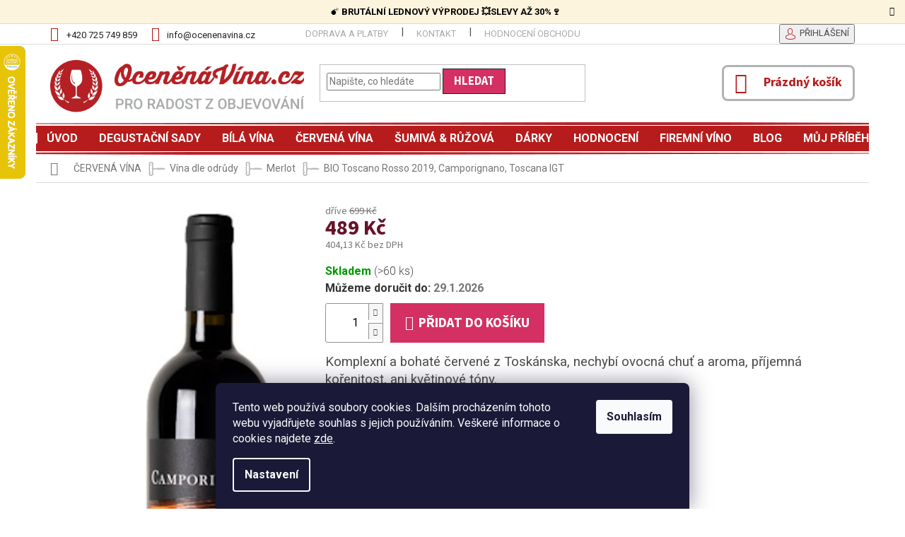

--- FILE ---
content_type: text/html; charset=utf-8
request_url: https://www.ocenenavina.cz/merlot/bio-toscano-rosso-2019--camporignano--toscana-igt/
body_size: 37571
content:
<!doctype html><html lang="cs" dir="ltr" class="header-background-light external-fonts-loaded"><head><meta charset="utf-8" /><meta name="viewport" content="width=device-width,initial-scale=1" /><title>BIO Toscano Rosso 2019, Camporignano, Toscana IGT | OceněnáVína.cz</title><link rel="preconnect" href="https://cdn.myshoptet.com" /><link rel="dns-prefetch" href="https://cdn.myshoptet.com" /><link rel="preload" href="https://cdn.myshoptet.com/prj/dist/master/cms/libs/jquery/jquery-1.11.3.min.js" as="script" /><link href="https://cdn.myshoptet.com/prj/dist/master/cms/templates/frontend_templates/shared/css/font-face/roboto.css" rel="stylesheet"><link href="https://cdn.myshoptet.com/prj/dist/master/cms/templates/frontend_templates/shared/css/font-face/source-sans-3.css" rel="stylesheet"><link href="https://cdn.myshoptet.com/prj/dist/master/shop/dist/font-shoptet-11.css.62c94c7785ff2cea73b2.css" rel="stylesheet"><script>
dataLayer = [];
dataLayer.push({'shoptet' : {
    "pageId": 717,
    "pageType": "productDetail",
    "currency": "CZK",
    "currencyInfo": {
        "decimalSeparator": ",",
        "exchangeRate": 1,
        "priceDecimalPlaces": 2,
        "symbol": "K\u010d",
        "symbolLeft": 0,
        "thousandSeparator": " "
    },
    "language": "cs",
    "projectId": 53834,
    "product": {
        "id": 5048,
        "guid": "0d3db7e6-389d-11ef-88aa-4e595e8a4f93",
        "hasVariants": false,
        "codes": [
            {
                "code": 989,
                "quantity": "> 60",
                "stocks": [
                    {
                        "id": "ext",
                        "quantity": "> 60"
                    }
                ]
            }
        ],
        "code": "989",
        "name": "BIO Toscano Rosso 2019, Camporignano, Toscana IGT",
        "appendix": "",
        "weight": 0,
        "manufacturer": "Camporignano",
        "manufacturerGuid": "1F07242BA9EB616C8593D21613A2077B",
        "currentCategory": "\u010cerven\u00e9 v\u00edno | \u010cerven\u00e9 v\u00edno dle odr\u016fdy - r\u016fzn\u00e9 druhy \u010derven\u00e9ho v\u00edna | Merlot",
        "currentCategoryGuid": "060b2f83-67bc-11e5-af4a-ac162d8a2454",
        "defaultCategory": "\u010cerven\u00e9 v\u00edno | \u010cerven\u00e9 v\u00edno dle odr\u016fdy - r\u016fzn\u00e9 druhy \u010derven\u00e9ho v\u00edna | Merlot",
        "defaultCategoryGuid": "060b2f83-67bc-11e5-af4a-ac162d8a2454",
        "currency": "CZK",
        "priceWithVat": 489
    },
    "stocks": [
        {
            "id": "ext",
            "title": "Sklad",
            "isDeliveryPoint": 0,
            "visibleOnEshop": 1
        }
    ],
    "cartInfo": {
        "id": null,
        "freeShipping": false,
        "freeShippingFrom": 0,
        "leftToFreeGift": {
            "formattedPrice": "0 K\u010d",
            "priceLeft": 0
        },
        "freeGift": false,
        "leftToFreeShipping": {
            "priceLeft": 0,
            "dependOnRegion": 0,
            "formattedPrice": "0 K\u010d"
        },
        "discountCoupon": [],
        "getNoBillingShippingPrice": {
            "withoutVat": 0,
            "vat": 0,
            "withVat": 0
        },
        "cartItems": [],
        "taxMode": "ORDINARY"
    },
    "cart": [],
    "customer": {
        "priceRatio": 1,
        "priceListId": 1,
        "groupId": null,
        "registered": false,
        "mainAccount": false
    }
}});
dataLayer.push({'cookie_consent' : {
    "marketing": "denied",
    "analytics": "denied"
}});
document.addEventListener('DOMContentLoaded', function() {
    shoptet.consent.onAccept(function(agreements) {
        if (agreements.length == 0) {
            return;
        }
        dataLayer.push({
            'cookie_consent' : {
                'marketing' : (agreements.includes(shoptet.config.cookiesConsentOptPersonalisation)
                    ? 'granted' : 'denied'),
                'analytics': (agreements.includes(shoptet.config.cookiesConsentOptAnalytics)
                    ? 'granted' : 'denied')
            },
            'event': 'cookie_consent'
        });
    });
});
</script>
<meta property="og:type" content="website"><meta property="og:site_name" content="ocenenavina.cz"><meta property="og:url" content="https://www.ocenenavina.cz/merlot/bio-toscano-rosso-2019--camporignano--toscana-igt/"><meta property="og:title" content="BIO Toscano Rosso 2019, Camporignano, Toscana IGT | OceněnáVína.cz"><meta name="author" content="www.ocenenavina.cz"><meta name="web_author" content="Shoptet.cz"><meta name="dcterms.rightsHolder" content="www.ocenenavina.cz"><meta name="robots" content="index,follow"><meta property="og:image" content="https://cdn.myshoptet.com/usr/www.ocenenavina.cz/user/shop/big/5048_bio-toscano-rosso-2019--camporignano--toscana-igt-ocene--na--vi--na-cz.jpg?6898a39e"><meta property="og:description" content="BIO Toscano Rosso 2019, Camporignano, Toscana IGT. Komplexní a bohaté červené z Toskánska, nechybí ovocná chuť a aroma, příjemná kořenitost, ani květinové tóny. "><meta name="description" content="BIO Toscano Rosso 2019, Camporignano, Toscana IGT. Komplexní a bohaté červené z Toskánska, nechybí ovocná chuť a aroma, příjemná kořenitost, ani květinové tóny. "><meta name="google-site-verification" content='<meta name="google-site-verification" content="YRL5-rh6uhH3fwLOPPddA--hGKHFr1Pr6BGtMUlnGWE" />'><meta property="product:price:amount" content="489"><meta property="product:price:currency" content="CZK"><style>:root {--color-primary: #b61c1c;--color-primary-h: 0;--color-primary-s: 73%;--color-primary-l: 41%;--color-primary-hover: #b61c1c;--color-primary-hover-h: 0;--color-primary-hover-s: 73%;--color-primary-hover-l: 41%;--color-secondary: #d43063;--color-secondary-h: 341;--color-secondary-s: 66%;--color-secondary-l: 51%;--color-secondary-hover: #222222;--color-secondary-hover-h: 0;--color-secondary-hover-s: 0%;--color-secondary-hover-l: 13%;--color-tertiary: #d43063;--color-tertiary-h: 341;--color-tertiary-s: 66%;--color-tertiary-l: 51%;--color-tertiary-hover: #222222;--color-tertiary-hover-h: 0;--color-tertiary-hover-s: 0%;--color-tertiary-hover-l: 13%;--color-header-background: #ffffff;--template-font: "Roboto";--template-headings-font: "Source Sans 3";--header-background-url: none;--cookies-notice-background: #1A1937;--cookies-notice-color: #F8FAFB;--cookies-notice-button-hover: #f5f5f5;--cookies-notice-link-hover: #27263f;--templates-update-management-preview-mode-content: "Náhled aktualizací šablony je aktivní pro váš prohlížeč."}</style>
    
    <link href="https://cdn.myshoptet.com/prj/dist/master/shop/dist/main-11.less.5a24dcbbdabfd189c152.css" rel="stylesheet" />
        
    <script>var shoptet = shoptet || {};</script>
    <script src="https://cdn.myshoptet.com/prj/dist/master/shop/dist/main-3g-header.js.05f199e7fd2450312de2.js"></script>
<!-- User include --><!-- api 426(80) html code header -->
<link rel="stylesheet" href="https://cdn.myshoptet.com/usr/api2.dklab.cz/user/documents/_doplnky/navstivene/53834/8/53834_8.css" type="text/css" /><style> :root { --dklab-lastvisited-background-color: #FFFFFF; } </style>
<!-- api 498(150) html code header -->
<script async src="https://scripts.luigisbox.tech/LBX-225486.js"></script><meta name="luigisbox-tracker-id" content="196422-225486,cs"/><script type="text/javascript">const isPlpEnabled = sessionStorage.getItem('lbPlpEnabled') === 'true';if (isPlpEnabled) {const style = document.createElement("style");style.type = "text/css";style.id = "lb-plp-style";style.textContent = `body.type-category #content-wrapper,body.type-search #content-wrapper,body.type-category #content,body.type-search #content,body.type-category #content-in,body.type-search #content-in,body.type-category #main-in,body.type-search #main-in {min-height: 100vh;}body.type-category #content-wrapper > *,body.type-search #content-wrapper > *,body.type-category #content > *,body.type-search #content > *,body.type-category #content-in > *,body.type-search #content-in > *,body.type-category #main-in > *,body.type-search #main-in > * {display: none;}`;document.head.appendChild(style);}</script>
<!-- api 1004(637) html code header -->
<script>
                /* Ellity */      
                /* Compatibility */
                     
      window.mehub = window.mehub || {};
      window.mehub.bonus = {
        businessId: 'bc103ccc-727a-4224-8ec7-b88879755009',
        addonId: '5e5074f2-42d1-422d-b0ea-bede1f84886d'
      }
    
                /* Latest */
                           
      window.ellity = window.ellity || {};
      window.ellity.bonus = {
        businessId: 'bc103ccc-727a-4224-8ec7-b88879755009',
        addonId: '5e5074f2-42d1-422d-b0ea-bede1f84886d'
      }
    
                /* Extensions */
                
                </script>
<!-- api 1012(643) html code header -->
<style data-purpose="gopay-hiding-apple-pay">
	div[data-guid="fbecad4b-ec44-11ee-a7ed-f62a9e19e24e"] {
		display: none
	}
</style>
<!-- service 1004(637) html code header -->
<script src="https://mehub-framework.web.app/main.bundle.js?v=1"></script>
<!-- service 1908(1473) html code header -->
<script type="text/javascript">
    var eshop = {
        'host': 'www.ocenenavina.cz',
        'projectId': 53834,
        'template': 'Classic',
        'lang': 'cs',
    };
</script>

<link href="https://cdn.myshoptet.com/usr/honzabartos.myshoptet.com/user/documents/style.css?v=298" rel="stylesheet"/>
<script src="https://cdn.myshoptet.com/usr/honzabartos.myshoptet.com/user/documents/script.js?v=304" type="text/javascript"></script>

<style>
.up-callout {
    background-color: rgba(33, 150, 243, 0.1); /* Soft info blue with transparency */
    border: 1px solid rgba(33, 150, 243, 0.3); /* Subtle blue border */
    border-radius: 8px; /* Rounded corners */
    padding: 15px 20px; /* Comfortable padding */
    box-shadow: 0 2px 5px rgba(0, 0, 0, 0.1); /* Subtle shadow for depth */
    max-width: 600px; /* Optional: Limits width for readability */
    margin: 20px auto; /* Centers the box with some spacing */
}

.up-callout p {
    margin: 0; /* Removes default paragraph margin */
    color: #333; /* Dark text for contrast */
    font-size: 16px; /* Readable font size */
    line-height: 1.5; /* Improves readability */
}
</style>
<!-- project html code header -->
<link rel="stylesheet" href="https://cdn.myshoptet.com/usr/www.ocenenavina.cz/user/documents/style.css?v=1763130596" />
<link rel="stylesheet" href="https://cdn.myshoptet.com/usr/www.ocenenavina.cz/user/documents/jiho/styles.css?v=1763130596">

<meta name="google-site-verification" content="YRL5-rh6uhH3fwLOPPddA--hGKHFr1Pr6BGtMUlnGWE" />

<style>
.bude-darek{display: none;}
.stButton .stFb, .stButton .stTwbutton, .stButton .stMainServices { height: 22px !important; }

.products-related-header{font-family: Dancing-bold !important;font-size: 36px;color: #333;display: block;margin-bottom: 20px;margin-top: 0;text-align: center;}
@media screen and (min-width: 1200px) {
.products-block.products-related > div {width: 16.6666%;}
}
.products-block.products-related > div .name{height: 48px;font-size: 16px;color: #333;font-weight: 400;text-align: center;margin-bottom: 15px;overflow: hidden;}
.products-block.products-additional .ratings-wrapper {display: none;}
.products-related-header{margin-top: 40px;}
@media screen and (min-width: 1200px) {
.cart-related-info {padding: 0;border-right: 1px solid #dadada;width: 549px;}
.cart-related-img {border-right: 1px solid #dadada;}
.related > td{padding: 0 !important;}
.cart-related-img{width: 87px;max-width: none;}
.cart-related-availability {flex: 0 0 105px; text-align: center; width: 105px; font-weight: bold;}
.cart-related-name {flex: none; width: calc(100% - 191px);border-right: 1px solid #dadada;height: 86px;display: flex;align-items: center;}
.cart-related-button {display: flex;padding: 0;}
.cart-related-button .price-final{width: 40%;line-height: 86px;text-align: center;margin: 0;}
.cart-related-button {line-height: 86px;}
.cart-related-product {border-top: 1px solid #dadada; border-bottom: 0;}
}
@media screen and (min-width: 1200px) and (max-width: 1439px){
.cart-related-info {width: 362px;}
.cart-related-img {width: 86px;}
.cart-related-name {width: calc(100% - 174px);}
.cart-related-availability {flex: 0 0 88px;}
}
@media screen and (max-width: 767px) {
.cart-related-info, .cart-related-info, .cart-related-button {text-align: center;}
.cart-related-img{margin-left: auto; margin-right: auto;}
}
#manufacturer-filter > h4 > span{font-size: 0;}
#manufacturer-filter > h4 > span::after{content: "Vinařství"; font-size: 16px;}
#manufacturerDescription{opacity: 1;}
.grey-box{background-color: #f3f3f3;padding: 20px;text-align: center;margin-top: 30px;}
.client-center-box ul li:nth-child(6){display: none;}
.banner-kosik {margin-top:24px;text-align: center;}
.banner-kosik img{max-width: min(100%, 680px);}
</style>

<script>(function(w,d,s,l,i){w[l]=w[l]||[];w[l].push({'gtm.start':
new Date().getTime(),event:'gtm.js'});var f=d.getElementsByTagName(s)[0],
j=d.createElement(s),dl=l!='dataLayer'?'&l='+l:'';j.async=true;j.src=
'https://nxa.ocenenavina.cz/gtm.js?id='+i+dl;f.parentNode.insertBefore(j,f);
})(window,document,'script','dataLayer','GTM-WQ9KQ36');</script>
<!-- /User include --><link rel="shortcut icon" href="/favicon.ico" type="image/x-icon" /><link rel="canonical" href="https://www.ocenenavina.cz/merlot/bio-toscano-rosso-2019--camporignano--toscana-igt/" />    <script>
        var _hwq = _hwq || [];
        _hwq.push(['setKey', '0ACAB10AEF429258034EA973ECE5685A']);
        _hwq.push(['setTopPos', '0']);
        _hwq.push(['showWidget', '21']);
        (function() {
            var ho = document.createElement('script');
            ho.src = 'https://cz.im9.cz/direct/i/gjs.php?n=wdgt&sak=0ACAB10AEF429258034EA973ECE5685A';
            var s = document.getElementsByTagName('script')[0]; s.parentNode.insertBefore(ho, s);
        })();
    </script>
<script>!function(){var t={9196:function(){!function(){var t=/\[object (Boolean|Number|String|Function|Array|Date|RegExp)\]/;function r(r){return null==r?String(r):(r=t.exec(Object.prototype.toString.call(Object(r))))?r[1].toLowerCase():"object"}function n(t,r){return Object.prototype.hasOwnProperty.call(Object(t),r)}function e(t){if(!t||"object"!=r(t)||t.nodeType||t==t.window)return!1;try{if(t.constructor&&!n(t,"constructor")&&!n(t.constructor.prototype,"isPrototypeOf"))return!1}catch(t){return!1}for(var e in t);return void 0===e||n(t,e)}function o(t,r,n){this.b=t,this.f=r||function(){},this.d=!1,this.a={},this.c=[],this.e=function(t){return{set:function(r,n){u(c(r,n),t.a)},get:function(r){return t.get(r)}}}(this),i(this,t,!n);var e=t.push,o=this;t.push=function(){var r=[].slice.call(arguments,0),n=e.apply(t,r);return i(o,r),n}}function i(t,n,o){for(t.c.push.apply(t.c,n);!1===t.d&&0<t.c.length;){if("array"==r(n=t.c.shift()))t:{var i=n,a=t.a;if("string"==r(i[0])){for(var f=i[0].split("."),s=f.pop(),p=(i=i.slice(1),0);p<f.length;p++){if(void 0===a[f[p]])break t;a=a[f[p]]}try{a[s].apply(a,i)}catch(t){}}}else if("function"==typeof n)try{n.call(t.e)}catch(t){}else{if(!e(n))continue;for(var l in n)u(c(l,n[l]),t.a)}o||(t.d=!0,t.f(t.a,n),t.d=!1)}}function c(t,r){for(var n={},e=n,o=t.split("."),i=0;i<o.length-1;i++)e=e[o[i]]={};return e[o[o.length-1]]=r,n}function u(t,o){for(var i in t)if(n(t,i)){var c=t[i];"array"==r(c)?("array"==r(o[i])||(o[i]=[]),u(c,o[i])):e(c)?(e(o[i])||(o[i]={}),u(c,o[i])):o[i]=c}}window.DataLayerHelper=o,o.prototype.get=function(t){var r=this.a;t=t.split(".");for(var n=0;n<t.length;n++){if(void 0===r[t[n]])return;r=r[t[n]]}return r},o.prototype.flatten=function(){this.b.splice(0,this.b.length),this.b[0]={},u(this.a,this.b[0])}}()}},r={};function n(e){var o=r[e];if(void 0!==o)return o.exports;var i=r[e]={exports:{}};return t[e](i,i.exports,n),i.exports}n.n=function(t){var r=t&&t.__esModule?function(){return t.default}:function(){return t};return n.d(r,{a:r}),r},n.d=function(t,r){for(var e in r)n.o(r,e)&&!n.o(t,e)&&Object.defineProperty(t,e,{enumerable:!0,get:r[e]})},n.o=function(t,r){return Object.prototype.hasOwnProperty.call(t,r)},function(){"use strict";n(9196)}()}();</script>    <!-- Global site tag (gtag.js) - Google Analytics -->
    <script async src="https://www.googletagmanager.com/gtag/js?id=G-5M876PX6EH"></script>
    <script>
        
        window.dataLayer = window.dataLayer || [];
        function gtag(){dataLayer.push(arguments);}
        

                    console.debug('default consent data');

            gtag('consent', 'default', {"ad_storage":"denied","analytics_storage":"denied","ad_user_data":"denied","ad_personalization":"denied","wait_for_update":500});
            dataLayer.push({
                'event': 'default_consent'
            });
        
        gtag('js', new Date());

        
                gtag('config', 'G-5M876PX6EH', {"groups":"GA4","send_page_view":false,"content_group":"productDetail","currency":"CZK","page_language":"cs"});
        
        
        
        
        
        
                    gtag('event', 'page_view', {"send_to":"GA4","page_language":"cs","content_group":"productDetail","currency":"CZK"});
        
                gtag('set', 'currency', 'CZK');

        gtag('event', 'view_item', {
            "send_to": "UA",
            "items": [
                {
                    "id": "989",
                    "name": "BIO Toscano Rosso 2019, Camporignano, Toscana IGT",
                    "category": "\u010cerven\u00e9 v\u00edno \/ \u010cerven\u00e9 v\u00edno dle odr\u016fdy - r\u016fzn\u00e9 druhy \u010derven\u00e9ho v\u00edna \/ Merlot",
                                        "brand": "Camporignano",
                                                            "price": 404.13
                }
            ]
        });
        
        
        
        
        
                    gtag('event', 'view_item', {"send_to":"GA4","page_language":"cs","content_group":"productDetail","value":404.13,"currency":"CZK","items":[{"item_id":"989","item_name":"BIO Toscano Rosso 2019, Camporignano, Toscana IGT","item_brand":"Camporignano","item_category":"\u010cerven\u00e9 v\u00edno","item_category2":"\u010cerven\u00e9 v\u00edno dle odr\u016fdy - r\u016fzn\u00e9 druhy \u010derven\u00e9ho v\u00edna","item_category3":"Merlot","price":404.13,"quantity":1,"index":0}]});
        
        
        
        
        
        
        
        document.addEventListener('DOMContentLoaded', function() {
            if (typeof shoptet.tracking !== 'undefined') {
                for (var id in shoptet.tracking.bannersList) {
                    gtag('event', 'view_promotion', {
                        "send_to": "UA",
                        "promotions": [
                            {
                                "id": shoptet.tracking.bannersList[id].id,
                                "name": shoptet.tracking.bannersList[id].name,
                                "position": shoptet.tracking.bannersList[id].position
                            }
                        ]
                    });
                }
            }

            shoptet.consent.onAccept(function(agreements) {
                if (agreements.length !== 0) {
                    console.debug('gtag consent accept');
                    var gtagConsentPayload =  {
                        'ad_storage': agreements.includes(shoptet.config.cookiesConsentOptPersonalisation)
                            ? 'granted' : 'denied',
                        'analytics_storage': agreements.includes(shoptet.config.cookiesConsentOptAnalytics)
                            ? 'granted' : 'denied',
                                                                                                'ad_user_data': agreements.includes(shoptet.config.cookiesConsentOptPersonalisation)
                            ? 'granted' : 'denied',
                        'ad_personalization': agreements.includes(shoptet.config.cookiesConsentOptPersonalisation)
                            ? 'granted' : 'denied',
                        };
                    console.debug('update consent data', gtagConsentPayload);
                    gtag('consent', 'update', gtagConsentPayload);
                    dataLayer.push(
                        { 'event': 'update_consent' }
                    );
                }
            });
        });
    </script>
<script>
    (function(t, r, a, c, k, i, n, g) { t['ROIDataObject'] = k;
    t[k]=t[k]||function(){ (t[k].q=t[k].q||[]).push(arguments) },t[k].c=i;n=r.createElement(a),
    g=r.getElementsByTagName(a)[0];n.async=1;n.src=c;g.parentNode.insertBefore(n,g)
    })(window, document, 'script', '//www.heureka.cz/ocm/sdk.js?source=shoptet&version=2&page=product_detail', 'heureka', 'cz');

    heureka('set_user_consent', 0);
</script>
</head><body class="desktop id-717 in-merlot template-11 type-product type-detail one-column-body columns-3 ums_forms_redesign--off ums_a11y_category_page--on ums_discussion_rating_forms--off ums_flags_display_unification--on ums_a11y_login--on mobile-header-version-0"><noscript>
    <style>
        #header {
            padding-top: 0;
            position: relative !important;
            top: 0;
        }
        .header-navigation {
            position: relative !important;
        }
        .overall-wrapper {
            margin: 0 !important;
        }
        body:not(.ready) {
            visibility: visible !important;
        }
    </style>
    <div class="no-javascript">
        <div class="no-javascript__title">Musíte změnit nastavení vašeho prohlížeče</div>
        <div class="no-javascript__text">Podívejte se na: <a href="https://www.google.com/support/bin/answer.py?answer=23852">Jak povolit JavaScript ve vašem prohlížeči</a>.</div>
        <div class="no-javascript__text">Pokud používáte software na blokování reklam, může být nutné povolit JavaScript z této stránky.</div>
        <div class="no-javascript__text">Děkujeme.</div>
    </div>
</noscript>

        <div id="fb-root"></div>
        <script>
            window.fbAsyncInit = function() {
                FB.init({
                    autoLogAppEvents : true,
                    xfbml            : true,
                    version          : 'v24.0'
                });
            };
        </script>
        <script async defer crossorigin="anonymous" src="https://connect.facebook.net/cs_CZ/sdk.js#xfbml=1&version=v24.0"></script>    <div class="siteCookies siteCookies--bottom siteCookies--dark js-siteCookies" role="dialog" data-testid="cookiesPopup" data-nosnippet>
        <div class="siteCookies__form">
            <div class="siteCookies__content">
                <div class="siteCookies__text">
                    Tento web používá soubory cookies. Dalším procházením tohoto webu vyjadřujete souhlas s jejich používáním. <span>Veškeré informace o cookies najdete <a href="http://www.ocenenavina.cz/jake-cookies-pouzivame/" target="_blank" rel="noopener noreferrer">zde</a>.</span>
                </div>
                <p class="siteCookies__links">
                    <button class="siteCookies__link js-cookies-settings" aria-label="Nastavení cookies" data-testid="cookiesSettings">Nastavení</button>
                </p>
            </div>
            <div class="siteCookies__buttonWrap">
                                <button class="siteCookies__button js-cookiesConsentSubmit" value="all" aria-label="Přijmout cookies" data-testid="buttonCookiesAccept">Souhlasím</button>
            </div>
        </div>
        <script>
            document.addEventListener("DOMContentLoaded", () => {
                const siteCookies = document.querySelector('.js-siteCookies');
                document.addEventListener("scroll", shoptet.common.throttle(() => {
                    const st = document.documentElement.scrollTop;
                    if (st > 1) {
                        siteCookies.classList.add('siteCookies--scrolled');
                    } else {
                        siteCookies.classList.remove('siteCookies--scrolled');
                    }
                }, 100));
            });
        </script>
    </div>
<a href="#content" class="skip-link sr-only">Přejít na obsah</a><div class="overall-wrapper"><div class="site-msg information"><div class="container"><div class="text"><a class="ji-site-msg-link" href="https://www.ocenenavina.cz/cervena-vina-vyprodej/">💣 <strong>BRUTÁLNÍ LEDNOVÝ VÝPRODEJ 💥SLEVY AŽ 30%🍷</strong></a></div><div class="close js-close-information-msg"></div></div></div><div class="user-action"><div class="container">
    <div class="user-action-in">
                    <div id="login" class="user-action-login popup-widget login-widget" role="dialog" aria-labelledby="loginHeading">
        <div class="popup-widget-inner">
                            <h2 id="loginHeading">Přihlášení k vašemu účtu</h2><div id="customerLogin"><form action="/action/Customer/Login/" method="post" id="formLoginIncluded" class="csrf-enabled formLogin" data-testid="formLogin"><input type="hidden" name="referer" value="" /><div class="form-group"><div class="input-wrapper email js-validated-element-wrapper no-label"><input type="email" name="email" class="form-control" autofocus placeholder="E-mailová adresa (např. jan@novak.cz)" data-testid="inputEmail" autocomplete="email" required /></div></div><div class="form-group"><div class="input-wrapper password js-validated-element-wrapper no-label"><input type="password" name="password" class="form-control" placeholder="Heslo" data-testid="inputPassword" autocomplete="current-password" required /><span class="no-display">Nemůžete vyplnit toto pole</span><input type="text" name="surname" value="" class="no-display" /></div></div><div class="form-group"><div class="login-wrapper"><button type="submit" class="btn btn-secondary btn-text btn-login" data-testid="buttonSubmit">Přihlásit se</button><div class="password-helper"><a href="/registrace/" data-testid="signup" rel="nofollow">Nová registrace</a><a href="/klient/zapomenute-heslo/" rel="nofollow">Zapomenuté heslo</a></div></div></div><div class="social-login-buttons"><div class="social-login-buttons-divider"><span>nebo</span></div><div class="form-group"><a href="/action/Social/login/?provider=Google" class="login-btn google" rel="nofollow"><span class="login-google-icon"></span><strong>Přihlásit se přes Google</strong></a></div><div class="form-group"><a href="/action/Social/login/?provider=Seznam" class="login-btn seznam" rel="nofollow"><span class="login-seznam-icon"></span><strong>Přihlásit se přes Seznam</strong></a></div></div></form>
</div>                    </div>
    </div>

                            <div id="cart-widget" class="user-action-cart popup-widget cart-widget loader-wrapper" data-testid="popupCartWidget" role="dialog" aria-hidden="true">
    <div class="popup-widget-inner cart-widget-inner place-cart-here">
        <div class="loader-overlay">
            <div class="loader"></div>
        </div>
    </div>

    <div class="cart-widget-button">
        <a href="/kosik/" class="btn btn-conversion" id="continue-order-button" rel="nofollow" data-testid="buttonNextStep">Pokračovat do košíku</a>
    </div>
</div>
            </div>
</div>
</div><div class="top-navigation-bar" data-testid="topNavigationBar">

    <div class="container">

        <div class="top-navigation-contacts">
            <strong>Zákaznická podpora:</strong><a href="tel:+420725749859" class="project-phone" aria-label="Zavolat na +420725749859" data-testid="contactboxPhone"><span>+420 725 749 859</span></a><a href="mailto:info@ocenenavina.cz" class="project-email" data-testid="contactboxEmail"><span>info@ocenenavina.cz</span></a>        </div>

                            <div class="top-navigation-menu">
                <div class="top-navigation-menu-trigger"></div>
                <ul class="top-navigation-bar-menu">
                                            <li class="top-navigation-menu-item-27">
                            <a href="/ceny-dopravy/">Doprava a platby</a>
                        </li>
                                            <li class="top-navigation-menu-item-760">
                            <a href="/kontakt/">Kontakt</a>
                        </li>
                                            <li class="top-navigation-menu-item--51">
                            <a href="/hodnoceni-obchodu/">Hodnocení obchodu</a>
                        </li>
                                    </ul>
                <ul class="top-navigation-bar-menu-helper"></ul>
            </div>
        
        <div class="top-navigation-tools">
            <div class="responsive-tools">
                <a href="#" class="toggle-window" data-target="search" aria-label="Hledat" data-testid="linkSearchIcon"></a>
                                                            <a href="#" class="toggle-window" data-target="login"></a>
                                                    <a href="#" class="toggle-window" data-target="navigation" aria-label="Menu" data-testid="hamburgerMenu"></a>
            </div>
                        <button class="top-nav-button top-nav-button-login toggle-window" type="button" data-target="login" aria-haspopup="dialog" aria-controls="login" aria-expanded="false" data-testid="signin"><span>Přihlášení</span></button>        </div>

    </div>

</div>
<header id="header"><div class="container navigation-wrapper">
    <div class="header-top">
        <div class="site-name-wrapper">
            <div class="site-name"><a href="/" data-testid="linkWebsiteLogo"><img src="https://cdn.myshoptet.com/usr/www.ocenenavina.cz/user/logos/logo_ocen__n__v__nacz__nov__.png" alt="www.ocenenavina.cz" fetchpriority="low" /></a></div>        </div>
        <div class="search" itemscope itemtype="https://schema.org/WebSite">
            <meta itemprop="headline" content="Merlot"/><meta itemprop="url" content="https://www.ocenenavina.cz"/><meta itemprop="text" content="BIO Toscano Rosso 2019, Camporignano, Toscana IGT. Komplexní a bohaté červené z Toskánska, nechybí ovocná chuť a aroma, příjemná kořenitost, ani květinové tóny.&amp;amp;nbsp;"/>            <form action="/action/ProductSearch/prepareString/" method="post"
    id="formSearchForm" class="search-form compact-form js-search-main"
    itemprop="potentialAction" itemscope itemtype="https://schema.org/SearchAction" data-testid="searchForm">
    <fieldset>
        <meta itemprop="target"
            content="https://www.ocenenavina.cz/vyhledavani/?string={string}"/>
        <input type="hidden" name="language" value="cs"/>
        
            
<input
    type="search"
    name="string"
        class="query-input form-control search-input js-search-input"
    placeholder="Napište, co hledáte"
    autocomplete="off"
    required
    itemprop="query-input"
    aria-label="Vyhledávání"
    data-testid="searchInput"
>
            <button type="submit" class="btn btn-default" data-testid="searchBtn">Hledat</button>
        
    </fieldset>
</form>
        </div>
        <div class="navigation-buttons">
                
    <a href="/kosik/" class="btn btn-icon toggle-window cart-count" data-target="cart" data-hover="true" data-redirect="true" data-testid="headerCart" rel="nofollow" aria-haspopup="dialog" aria-expanded="false" aria-controls="cart-widget">
        
                <span class="sr-only">Nákupní košík</span>
        
            <span class="cart-price visible-lg-inline-block" data-testid="headerCartPrice">
                                    Prázdný košík                            </span>
        
    
            </a>
        </div>
    </div>
    <nav id="navigation" aria-label="Hlavní menu" data-collapsible="true"><div class="navigation-in menu"><ul class="menu-level-1" role="menubar" data-testid="headerMenuItems"><li class="menu-item-external-56" role="none"><a href="/" data-testid="headerMenuItem" role="menuitem" aria-expanded="false"><b>Úvod</b></a></li>
<li class="menu-item-687 ext" role="none"><a href="/degustacni-sady-vin/" data-testid="headerMenuItem" role="menuitem" aria-haspopup="true" aria-expanded="false"><b>Degustační sady</b><span class="submenu-arrow"></span></a><ul class="menu-level-2" aria-label="Degustační sady" tabindex="-1" role="menu"><li class="menu-item-887 has-third-level" role="none"><a href="/vyber-nejlepsich-ocenenych-vin/" class="menu-image" data-testid="headerMenuItem" tabindex="-1" aria-hidden="true"><img src="data:image/svg+xml,%3Csvg%20width%3D%22140%22%20height%3D%22100%22%20xmlns%3D%22http%3A%2F%2Fwww.w3.org%2F2000%2Fsvg%22%3E%3C%2Fsvg%3E" alt="" aria-hidden="true" width="140" height="100"  data-src="https://cdn.myshoptet.com/usr/www.ocenenavina.cz/user/categories/thumb/top_v__na_degusta__n___sady_v__n.png" fetchpriority="low" /></a><div><a href="/vyber-nejlepsich-ocenenych-vin/" data-testid="headerMenuItem" role="menuitem"><span>Výběr nejlepších vín</span></a>
                                                    <ul class="menu-level-3" role="menu">
                                                                    <li class="menu-item-3903" role="none">
                                        <a href="/decanter-wine-awards-3/" data-testid="headerMenuItem" role="menuitem">
                                            Decanter Wine Awards</a>,                                    </li>
                                                                    <li class="menu-item-3991" role="none">
                                        <a href="/bestsellery/" data-testid="headerMenuItem" role="menuitem">
                                            Bestsellery</a>                                    </li>
                                                            </ul>
                        </div></li><li class="menu-item-1841" role="none"><a href="/objevte-svet-vina-krok-za-krokem/" class="menu-image" data-testid="headerMenuItem" tabindex="-1" aria-hidden="true"><img src="data:image/svg+xml,%3Csvg%20width%3D%22140%22%20height%3D%22100%22%20xmlns%3D%22http%3A%2F%2Fwww.w3.org%2F2000%2Fsvg%22%3E%3C%2Fsvg%3E" alt="" aria-hidden="true" width="140" height="100"  data-src="https://cdn.myshoptet.com/usr/www.ocenenavina.cz/user/categories/thumb/ikony2.png" fetchpriority="low" /></a><div><a href="/objevte-svet-vina-krok-za-krokem/" data-testid="headerMenuItem" role="menuitem"><span>Víno nejen pro začátečníky</span></a>
                        </div></li><li class="menu-item-808" role="none"><a href="/nejlepsi-pomer-cena-vykon/" class="menu-image" data-testid="headerMenuItem" tabindex="-1" aria-hidden="true"><img src="data:image/svg+xml,%3Csvg%20width%3D%22140%22%20height%3D%22100%22%20xmlns%3D%22http%3A%2F%2Fwww.w3.org%2F2000%2Fsvg%22%3E%3C%2Fsvg%3E" alt="" aria-hidden="true" width="140" height="100"  data-src="https://cdn.myshoptet.com/usr/www.ocenenavina.cz/user/categories/thumb/skvel___pom__r_kvalita_a_cena_degusta__n___sady_v__n.png" fetchpriority="low" /></a><div><a href="/nejlepsi-pomer-cena-vykon/" data-testid="headerMenuItem" role="menuitem"><span>Nejlepší poměr Kvalita / Cena</span></a>
                        </div></li><li class="menu-item-1793" role="none"><a href="/degustacni-sady-vin-novinky/" class="menu-image" data-testid="headerMenuItem" tabindex="-1" aria-hidden="true"><img src="data:image/svg+xml,%3Csvg%20width%3D%22140%22%20height%3D%22100%22%20xmlns%3D%22http%3A%2F%2Fwww.w3.org%2F2000%2Fsvg%22%3E%3C%2Fsvg%3E" alt="" aria-hidden="true" width="140" height="100"  data-src="https://cdn.myshoptet.com/usr/www.ocenenavina.cz/user/categories/thumb/degusta__n___sady_v__n_novinky.png" fetchpriority="low" /></a><div><a href="/degustacni-sady-vin-novinky/" data-testid="headerMenuItem" role="menuitem"><span>Novinky</span></a>
                        </div></li><li class="menu-item-1054 has-third-level" role="none"><a href="/balicky-dle-odrudy/" class="menu-image" data-testid="headerMenuItem" tabindex="-1" aria-hidden="true"><img src="data:image/svg+xml,%3Csvg%20width%3D%22140%22%20height%3D%22100%22%20xmlns%3D%22http%3A%2F%2Fwww.w3.org%2F2000%2Fsvg%22%3E%3C%2Fsvg%3E" alt="" aria-hidden="true" width="140" height="100"  data-src="https://cdn.myshoptet.com/usr/www.ocenenavina.cz/user/categories/thumb/degusta__n___sady_v__n_dle_odr__dy.png" fetchpriority="low" /></a><div><a href="/balicky-dle-odrudy/" data-testid="headerMenuItem" role="menuitem"><span>Sady dle odrůdy</span></a>
                                                    <ul class="menu-level-3" role="menu">
                                                                    <li class="menu-item-1057" role="none">
                                        <a href="/bila-vina-dle-odrudy-2/" data-testid="headerMenuItem" role="menuitem">
                                            Bílá vína dle odrůdy</a>,                                    </li>
                                                                    <li class="menu-item-1060" role="none">
                                        <a href="/cervena-vina-dle-odrudy-2/" data-testid="headerMenuItem" role="menuitem">
                                            Červená vína dle odrůdy</a>                                    </li>
                                                            </ul>
                        </div></li><li class="menu-item-932 has-third-level" role="none"><a href="/balicky-dle-zemi/" class="menu-image" data-testid="headerMenuItem" tabindex="-1" aria-hidden="true"><img src="data:image/svg+xml,%3Csvg%20width%3D%22140%22%20height%3D%22100%22%20xmlns%3D%22http%3A%2F%2Fwww.w3.org%2F2000%2Fsvg%22%3E%3C%2Fsvg%3E" alt="" aria-hidden="true" width="140" height="100"  data-src="https://cdn.myshoptet.com/usr/www.ocenenavina.cz/user/categories/thumb/degusta__n_sady_v__n_-_v__na_dle_zem__.png" fetchpriority="low" /></a><div><a href="/balicky-dle-zemi/" data-testid="headerMenuItem" role="menuitem"><span>Sady dle země</span></a>
                                                    <ul class="menu-level-3" role="menu">
                                                                    <li class="menu-item-746" role="none">
                                        <a href="/cesta-po-francii/" data-testid="headerMenuItem" role="menuitem">
                                            Francouzská vína</a>,                                    </li>
                                                                    <li class="menu-item-745" role="none">
                                        <a href="/cesta-po-spanelsku/" data-testid="headerMenuItem" role="menuitem">
                                            Španělská vína</a>,                                    </li>
                                                                    <li class="menu-item-805" role="none">
                                        <a href="/cesta-po-nemecku/" data-testid="headerMenuItem" role="menuitem">
                                            Německá vína</a>,                                    </li>
                                                                    <li class="menu-item-1400" role="none">
                                        <a href="/novy-svet-arg--aus/" data-testid="headerMenuItem" role="menuitem">
                                            Argentinská a australská vína</a>,                                    </li>
                                                                    <li class="menu-item-802" role="none">
                                        <a href="/cesta-po-italii/" data-testid="headerMenuItem" role="menuitem">
                                            Italská vína</a>,                                    </li>
                                                                    <li class="menu-item-1850" role="none">
                                        <a href="/degustacni-sady-vin-rakouska-vina/" data-testid="headerMenuItem" role="menuitem">
                                            Rakouská vína</a>,                                    </li>
                                                                    <li class="menu-item-1811" role="none">
                                        <a href="/degustacni-sady-vin-moravska-a-ceska-vina/" data-testid="headerMenuItem" role="menuitem">
                                            Moravská vína</a>,                                    </li>
                                                                    <li class="menu-item-2574" role="none">
                                        <a href="/degustacni-sady-vina-novy-zeland/" data-testid="headerMenuItem" role="menuitem">
                                            Novozélandská vína</a>                                    </li>
                                                            </ul>
                        </div></li><li class="menu-item-938 has-third-level" role="none"><a href="/balicky-dle-rocnich-obdobi-a-svatku/" class="menu-image" data-testid="headerMenuItem" tabindex="-1" aria-hidden="true"><img src="data:image/svg+xml,%3Csvg%20width%3D%22140%22%20height%3D%22100%22%20xmlns%3D%22http%3A%2F%2Fwww.w3.org%2F2000%2Fsvg%22%3E%3C%2Fsvg%3E" alt="" aria-hidden="true" width="140" height="100"  data-src="https://cdn.myshoptet.com/usr/www.ocenenavina.cz/user/categories/thumb/degusta__n___sady_v__n_dle_obdob___a_sv__tk__.png" fetchpriority="low" /></a><div><a href="/balicky-dle-rocnich-obdobi-a-svatku/" data-testid="headerMenuItem" role="menuitem"><span>Sady dle období a svátků</span></a>
                                                    <ul class="menu-level-3" role="menu">
                                                                    <li class="menu-item-758" role="none">
                                        <a href="/jarni-svezi-vina/" data-testid="headerMenuItem" role="menuitem">
                                            Jarní inspirace</a>,                                    </li>
                                                                    <li class="menu-item-835" role="none">
                                        <a href="/svezi-vina-pro-vase-rozmarne-leto/" data-testid="headerMenuItem" role="menuitem">
                                            Letní svěží vína</a>,                                    </li>
                                                                    <li class="menu-item-844" role="none">
                                        <a href="/vina-ke-grilovani/" data-testid="headerMenuItem" role="menuitem">
                                            Vína na grilování</a>,                                    </li>
                                                                    <li class="menu-item-893" role="none">
                                        <a href="/plna-podzimni-vina/" data-testid="headerMenuItem" role="menuitem">
                                            Plná podzimní vína</a>,                                    </li>
                                                                    <li class="menu-item-941" role="none">
                                        <a href="/vanocni-inspirace-2/" data-testid="headerMenuItem" role="menuitem">
                                            Víno na Vánoce</a>,                                    </li>
                                                                    <li class="menu-item-751" role="none">
                                        <a href="/silvestrovske-gurmanske-zazitky/" data-testid="headerMenuItem" role="menuitem">
                                            Víno na Silvestra</a>                                    </li>
                                                            </ul>
                        </div></li><li class="menu-item-850" role="none"><a href="/cokolada-vino-2/" class="menu-image" data-testid="headerMenuItem" tabindex="-1" aria-hidden="true"><img src="data:image/svg+xml,%3Csvg%20width%3D%22140%22%20height%3D%22100%22%20xmlns%3D%22http%3A%2F%2Fwww.w3.org%2F2000%2Fsvg%22%3E%3C%2Fsvg%3E" alt="" aria-hidden="true" width="140" height="100"  data-src="https://cdn.myshoptet.com/usr/www.ocenenavina.cz/user/categories/thumb/v__no_____okol__da.png" fetchpriority="low" /></a><div><a href="/cokolada-vino-2/" data-testid="headerMenuItem" role="menuitem"><span>Víno s čokoládou</span></a>
                        </div></li></ul></li>
<li class="menu-item-688 ext" role="none"><a href="/bila-vina/" data-testid="headerMenuItem" role="menuitem" aria-haspopup="true" aria-expanded="false"><b>BÍLÁ VÍNA</b><span class="submenu-arrow"></span></a><ul class="menu-level-2" aria-label="BÍLÁ VÍNA" tabindex="-1" role="menu"><li class="menu-item-1787 has-third-level" role="none"><a href="/ocenena-bila-vina-dle-odrudy/" class="menu-image" data-testid="headerMenuItem" tabindex="-1" aria-hidden="true"><img src="data:image/svg+xml,%3Csvg%20width%3D%22140%22%20height%3D%22100%22%20xmlns%3D%22http%3A%2F%2Fwww.w3.org%2F2000%2Fsvg%22%3E%3C%2Fsvg%3E" alt="" aria-hidden="true" width="140" height="100"  data-src="https://cdn.myshoptet.com/usr/www.ocenenavina.cz/user/categories/thumb/b__l___v__no_dle_odr__dy.png" fetchpriority="low" /></a><div><a href="/ocenena-bila-vina-dle-odrudy/" data-testid="headerMenuItem" role="menuitem"><span>Vína dle odrůdy</span></a>
                                                    <ul class="menu-level-3" role="menu">
                                                                    <li class="menu-item-708" role="none">
                                        <a href="/riesling-ryzlink-rynsky-3/" data-testid="headerMenuItem" role="menuitem">
                                            RYZLINK RÝNSKÝ</a>,                                    </li>
                                                                    <li class="menu-item-707" role="none">
                                        <a href="/sauvignon-blanc/" data-testid="headerMenuItem" role="menuitem">
                                            SAUVIGNON BLANC</a>,                                    </li>
                                                                    <li class="menu-item-709" role="none">
                                        <a href="/veltlinske-zelene-gruner-veltliener/" data-testid="headerMenuItem" role="menuitem">
                                            VELTLÍNSKÉ ZELENÉ</a>,                                    </li>
                                                                    <li class="menu-item-711" role="none">
                                        <a href="/pinot-gris--rulanske-sede/" data-testid="headerMenuItem" role="menuitem">
                                            PINOT GRIGIO (Rulandské šedé)</a>,                                    </li>
                                                                    <li class="menu-item-706" role="none">
                                        <a href="/chardonnay/" data-testid="headerMenuItem" role="menuitem">
                                            CHARDONNAY</a>,                                    </li>
                                                                    <li class="menu-item-710" role="none">
                                        <a href="/pinot-blanc--rulandske-bile/" data-testid="headerMenuItem" role="menuitem">
                                            PINOT BLANC (Rulandské bílé)</a>,                                    </li>
                                                                    <li class="menu-item-1143" role="none">
                                        <a href="/ostatni-bile-odrudy/" data-testid="headerMenuItem" role="menuitem">
                                            OSTATNÍ ODRŮDY</a>                                    </li>
                                                            </ul>
                        </div></li><li class="menu-item-1152 has-third-level" role="none"><a href="/bile-vino-dle-zeme/" class="menu-image" data-testid="headerMenuItem" tabindex="-1" aria-hidden="true"><img src="data:image/svg+xml,%3Csvg%20width%3D%22140%22%20height%3D%22100%22%20xmlns%3D%22http%3A%2F%2Fwww.w3.org%2F2000%2Fsvg%22%3E%3C%2Fsvg%3E" alt="" aria-hidden="true" width="140" height="100"  data-src="https://cdn.myshoptet.com/usr/www.ocenenavina.cz/user/categories/thumb/b__l___v__na_dle_zem__.png" fetchpriority="low" /></a><div><a href="/bile-vino-dle-zeme/" data-testid="headerMenuItem" role="menuitem"><span>Vína dle země</span></a>
                                                    <ul class="menu-level-3" role="menu">
                                                                    <li class="menu-item-1176" role="none">
                                        <a href="/nemecka-bila-vina/" data-testid="headerMenuItem" role="menuitem">
                                            Německá vína</a>,                                    </li>
                                                                    <li class="menu-item-1179" role="none">
                                        <a href="/novozelandska-bila-vina/" data-testid="headerMenuItem" role="menuitem">
                                            Novozélandská vína</a>,                                    </li>
                                                                    <li class="menu-item-1829" role="none">
                                        <a href="/rakouska-vina/" data-testid="headerMenuItem" role="menuitem">
                                            Rakouská bílá vína</a>,                                    </li>
                                                                    <li class="menu-item-1173" role="none">
                                        <a href="/italska-bila-vina/" data-testid="headerMenuItem" role="menuitem">
                                            Italská vína</a>,                                    </li>
                                                                    <li class="menu-item-1170" role="none">
                                        <a href="/francouzska-bila-vina/" data-testid="headerMenuItem" role="menuitem">
                                            Francouzská vína</a>,                                    </li>
                                                                    <li class="menu-item-1185" role="none">
                                        <a href="/spanelska-bila-vina/" data-testid="headerMenuItem" role="menuitem">
                                            Španělská vína</a>,                                    </li>
                                                                    <li class="menu-item-4086" role="none">
                                        <a href="/portugalska-bila-vina/" data-testid="headerMenuItem" role="menuitem">
                                            Portugalská vína</a>,                                    </li>
                                                                    <li class="menu-item-1182" role="none">
                                        <a href="/moravska-bila-vina/" data-testid="headerMenuItem" role="menuitem">
                                            Moravská vína</a>,                                    </li>
                                                                    <li class="menu-item-1167" role="none">
                                        <a href="/australska-bila-vina/" data-testid="headerMenuItem" role="menuitem">
                                            Australská vína</a>,                                    </li>
                                                                    <li class="menu-item-1164" role="none">
                                        <a href="/argentinska-bila-vina/" data-testid="headerMenuItem" role="menuitem">
                                            Argentinská vína</a>                                    </li>
                                                            </ul>
                        </div></li><li class="menu-item-690 has-third-level" role="none"><a href="/polosucha-polosladka-sladka-vina/" class="menu-image" data-testid="headerMenuItem" tabindex="-1" aria-hidden="true"><img src="data:image/svg+xml,%3Csvg%20width%3D%22140%22%20height%3D%22100%22%20xmlns%3D%22http%3A%2F%2Fwww.w3.org%2F2000%2Fsvg%22%3E%3C%2Fsvg%3E" alt="" aria-hidden="true" width="140" height="100"  data-src="https://cdn.myshoptet.com/usr/www.ocenenavina.cz/user/categories/thumb/obsah_cukru.png" fetchpriority="low" /></a><div><a href="/polosucha-polosladka-sladka-vina/" data-testid="headerMenuItem" role="menuitem"><span>Vína dle obsahu cukru</span></a>
                                                    <ul class="menu-level-3" role="menu">
                                                                    <li class="menu-item-1799" role="none">
                                        <a href="/suche-vino/" data-testid="headerMenuItem" role="menuitem">
                                            Suché víno</a>,                                    </li>
                                                                    <li class="menu-item-1155" role="none">
                                        <a href="/polosuche-vino/" data-testid="headerMenuItem" role="menuitem">
                                            Bílé polosuché víno</a>,                                    </li>
                                                                    <li class="menu-item-1158" role="none">
                                        <a href="/polosladke-vino/" data-testid="headerMenuItem" role="menuitem">
                                            Bílé víno polosladké</a>,                                    </li>
                                                                    <li class="menu-item-1161" role="none">
                                        <a href="/sladke-vino/" data-testid="headerMenuItem" role="menuitem">
                                            Sladké bílé víno</a>                                    </li>
                                                            </ul>
                        </div></li><li class="menu-item-1188 has-third-level" role="none"><a href="/bila-vina-dle-ceny/" class="menu-image" data-testid="headerMenuItem" tabindex="-1" aria-hidden="true"><img src="data:image/svg+xml,%3Csvg%20width%3D%22140%22%20height%3D%22100%22%20xmlns%3D%22http%3A%2F%2Fwww.w3.org%2F2000%2Fsvg%22%3E%3C%2Fsvg%3E" alt="" aria-hidden="true" width="140" height="100"  data-src="https://cdn.myshoptet.com/usr/www.ocenenavina.cz/user/categories/thumb/cena.png" fetchpriority="low" /></a><div><a href="/bila-vina-dle-ceny/" data-testid="headerMenuItem" role="menuitem"><span>Vína dle ceny</span></a>
                                                    <ul class="menu-level-3" role="menu">
                                                                    <li class="menu-item-1191" role="none">
                                        <a href="/bila-vina-do-200-kc/" data-testid="headerMenuItem" role="menuitem">
                                            do 250 Kč</a>,                                    </li>
                                                                    <li class="menu-item-1194" role="none">
                                        <a href="/bila-vina-od-200-do-500-kc/" data-testid="headerMenuItem" role="menuitem">
                                            od 250 Kč do 500 Kč</a>,                                    </li>
                                                                    <li class="menu-item-1197" role="none">
                                        <a href="/bila-vina-nad-500-kc/" data-testid="headerMenuItem" role="menuitem">
                                            nad 500 Kč</a>                                    </li>
                                                            </ul>
                        </div></li><li class="menu-item-1275" role="none"><a href="/novinky-bila-vina/" class="menu-image" data-testid="headerMenuItem" tabindex="-1" aria-hidden="true"><img src="data:image/svg+xml,%3Csvg%20width%3D%22140%22%20height%3D%22100%22%20xmlns%3D%22http%3A%2F%2Fwww.w3.org%2F2000%2Fsvg%22%3E%3C%2Fsvg%3E" alt="" aria-hidden="true" width="140" height="100"  data-src="https://cdn.myshoptet.com/usr/www.ocenenavina.cz/user/categories/thumb/novinky_b__l___v__na.png" fetchpriority="low" /></a><div><a href="/novinky-bila-vina/" data-testid="headerMenuItem" role="menuitem"><span>Novinky</span></a>
                        </div></li><li class="menu-item-1323" role="none"><a href="/bila-vina-vyprodej/" class="menu-image" data-testid="headerMenuItem" tabindex="-1" aria-hidden="true"><img src="data:image/svg+xml,%3Csvg%20width%3D%22140%22%20height%3D%22100%22%20xmlns%3D%22http%3A%2F%2Fwww.w3.org%2F2000%2Fsvg%22%3E%3C%2Fsvg%3E" alt="" aria-hidden="true" width="140" height="100"  data-src="https://cdn.myshoptet.com/usr/www.ocenenavina.cz/user/categories/thumb/v__prodej_b__l___v__na.png" fetchpriority="low" /></a><div><a href="/bila-vina-vyprodej/" data-testid="headerMenuItem" role="menuitem"><span>Výprodej &amp; Poslední láhve</span></a>
                        </div></li><li class="menu-item-1281" role="none"><a href="/bile-bio-vino/" class="menu-image" data-testid="headerMenuItem" tabindex="-1" aria-hidden="true"><img src="data:image/svg+xml,%3Csvg%20width%3D%22140%22%20height%3D%22100%22%20xmlns%3D%22http%3A%2F%2Fwww.w3.org%2F2000%2Fsvg%22%3E%3C%2Fsvg%3E" alt="" aria-hidden="true" width="140" height="100"  data-src="https://cdn.myshoptet.com/usr/www.ocenenavina.cz/user/categories/thumb/bio_v__no_b__l__.png" fetchpriority="low" /></a><div><a href="/bile-bio-vino/" data-testid="headerMenuItem" role="menuitem"><span>Bio víno</span></a>
                        </div></li><li class="menu-item-3998" role="none"><a href="/bile-nealkoholicke-vino/" class="menu-image" data-testid="headerMenuItem" tabindex="-1" aria-hidden="true"><img src="data:image/svg+xml,%3Csvg%20width%3D%22140%22%20height%3D%22100%22%20xmlns%3D%22http%3A%2F%2Fwww.w3.org%2F2000%2Fsvg%22%3E%3C%2Fsvg%3E" alt="" aria-hidden="true" width="140" height="100"  data-src="https://cdn.myshoptet.com/prj/dist/master/cms/templates/frontend_templates/00/img/folder.svg" fetchpriority="low" /></a><div><a href="/bile-nealkoholicke-vino/" data-testid="headerMenuItem" role="menuitem"><span>Nealkoholické víno</span></a>
                        </div></li></ul></li>
<li class="menu-item-685 ext" role="none"><a href="/cervena-vina/" data-testid="headerMenuItem" role="menuitem" aria-haspopup="true" aria-expanded="false"><b>ČERVENÁ VÍNA</b><span class="submenu-arrow"></span></a><ul class="menu-level-2" aria-label="ČERVENÁ VÍNA" tabindex="-1" role="menu"><li class="menu-item-1790 has-third-level" role="none"><a href="/ocenena-cervena-vina-dle-odrudy/" class="menu-image" data-testid="headerMenuItem" tabindex="-1" aria-hidden="true"><img src="data:image/svg+xml,%3Csvg%20width%3D%22140%22%20height%3D%22100%22%20xmlns%3D%22http%3A%2F%2Fwww.w3.org%2F2000%2Fsvg%22%3E%3C%2Fsvg%3E" alt="" aria-hidden="true" width="140" height="100"  data-src="https://cdn.myshoptet.com/usr/www.ocenenavina.cz/user/categories/thumb/__erven___v__no_dle_odr__dy.png" fetchpriority="low" /></a><div><a href="/ocenena-cervena-vina-dle-odrudy/" data-testid="headerMenuItem" role="menuitem"><span>Vína dle odrůdy</span></a>
                                                    <ul class="menu-level-3" role="menu">
                                                                    <li class="menu-item-1359" role="none">
                                        <a href="/primitivo/" data-testid="headerMenuItem" role="menuitem">
                                            Primitivo</a>,                                    </li>
                                                                    <li class="menu-item-722" role="none">
                                        <a href="/tempranillo/" data-testid="headerMenuItem" role="menuitem">
                                            Tempranillo</a>,                                    </li>
                                                                    <li class="menu-item-717" role="none">
                                        <a href="/merlot/" class="active" data-testid="headerMenuItem" role="menuitem">
                                            Merlot</a>,                                    </li>
                                                                    <li class="menu-item-719" role="none">
                                        <a href="/syrah--shiraz/" data-testid="headerMenuItem" role="menuitem">
                                            Syrah</a>,                                    </li>
                                                                    <li class="menu-item-723" role="none">
                                        <a href="/malbec/" data-testid="headerMenuItem" role="menuitem">
                                            Malbec</a>,                                    </li>
                                                                    <li class="menu-item-718" role="none">
                                        <a href="/cabernet-sauvignon/" data-testid="headerMenuItem" role="menuitem">
                                            Cabernet Sauvignon</a>,                                    </li>
                                                                    <li class="menu-item-721" role="none">
                                        <a href="/sangiovese/" data-testid="headerMenuItem" role="menuitem">
                                            Sangiovese</a>,                                    </li>
                                                                    <li class="menu-item-1212" role="none">
                                        <a href="/mourvedre--monastrell/" data-testid="headerMenuItem" role="menuitem">
                                            Monastrell</a>,                                    </li>
                                                                    <li class="menu-item-1218" role="none">
                                        <a href="/nero-d-avola/" data-testid="headerMenuItem" role="menuitem">
                                            Nero d&#039;Avola</a>,                                    </li>
                                                                    <li class="menu-item-724" role="none">
                                        <a href="/ostatni-cervene-odrudy/" data-testid="headerMenuItem" role="menuitem">
                                            Ostatní odrůdy</a>                                    </li>
                                                            </ul>
                        </div></li><li class="menu-item-1224 has-third-level" role="none"><a href="/cervena-vina-dle-zeme/" class="menu-image" data-testid="headerMenuItem" tabindex="-1" aria-hidden="true"><img src="data:image/svg+xml,%3Csvg%20width%3D%22140%22%20height%3D%22100%22%20xmlns%3D%22http%3A%2F%2Fwww.w3.org%2F2000%2Fsvg%22%3E%3C%2Fsvg%3E" alt="" aria-hidden="true" width="140" height="100"  data-src="https://cdn.myshoptet.com/usr/www.ocenenavina.cz/user/categories/thumb/__erven___v__na_dle_zem__.png" fetchpriority="low" /></a><div><a href="/cervena-vina-dle-zeme/" data-testid="headerMenuItem" role="menuitem"><span>Vína dle země</span></a>
                                                    <ul class="menu-level-3" role="menu">
                                                                    <li class="menu-item-1236" role="none">
                                        <a href="/italska-cervena-vina/" data-testid="headerMenuItem" role="menuitem">
                                            Italská vína</a>,                                    </li>
                                                                    <li class="menu-item-1245" role="none">
                                        <a href="/spanelska-cervena-vina/" data-testid="headerMenuItem" role="menuitem">
                                            Španělská vína</a>,                                    </li>
                                                                    <li class="menu-item-1233" role="none">
                                        <a href="/francouzska-cervena-vina/" data-testid="headerMenuItem" role="menuitem">
                                            Francouzská vína</a>,                                    </li>
                                                                    <li class="menu-item-1230" role="none">
                                        <a href="/argentinska-cervena-vina/" data-testid="headerMenuItem" role="menuitem">
                                            Argentinská vína</a>,                                    </li>
                                                                    <li class="menu-item-1227" role="none">
                                        <a href="/australska-cervena-vina/" data-testid="headerMenuItem" role="menuitem">
                                            Australská vína</a>                                    </li>
                                                            </ul>
                        </div></li><li class="menu-item-1248 has-third-level" role="none"><a href="/cervena-vina-dle-ceny/" class="menu-image" data-testid="headerMenuItem" tabindex="-1" aria-hidden="true"><img src="data:image/svg+xml,%3Csvg%20width%3D%22140%22%20height%3D%22100%22%20xmlns%3D%22http%3A%2F%2Fwww.w3.org%2F2000%2Fsvg%22%3E%3C%2Fsvg%3E" alt="" aria-hidden="true" width="140" height="100"  data-src="https://cdn.myshoptet.com/usr/www.ocenenavina.cz/user/categories/thumb/cena-3.png" fetchpriority="low" /></a><div><a href="/cervena-vina-dle-ceny/" data-testid="headerMenuItem" role="menuitem"><span>Vína dle ceny</span></a>
                                                    <ul class="menu-level-3" role="menu">
                                                                    <li class="menu-item-1251" role="none">
                                        <a href="/cervena-vina-do-200-kc/" data-testid="headerMenuItem" role="menuitem">
                                            do 250 Kč</a>,                                    </li>
                                                                    <li class="menu-item-1254" role="none">
                                        <a href="/cervena-vina-od-200-kc-do-500-kc/" data-testid="headerMenuItem" role="menuitem">
                                            od 250 Kč do 500 Kč</a>,                                    </li>
                                                                    <li class="menu-item-1257" role="none">
                                        <a href="/cervena-vina-nad-500-kc/" data-testid="headerMenuItem" role="menuitem">
                                            nad 500 Kč</a>                                    </li>
                                                            </ul>
                        </div></li><li class="menu-item-1278" role="none"><a href="/novinky-cervena-vina/" class="menu-image" data-testid="headerMenuItem" tabindex="-1" aria-hidden="true"><img src="data:image/svg+xml,%3Csvg%20width%3D%22140%22%20height%3D%22100%22%20xmlns%3D%22http%3A%2F%2Fwww.w3.org%2F2000%2Fsvg%22%3E%3C%2Fsvg%3E" alt="" aria-hidden="true" width="140" height="100"  data-src="https://cdn.myshoptet.com/usr/www.ocenenavina.cz/user/categories/thumb/novinky___erven___v__na.png" fetchpriority="low" /></a><div><a href="/novinky-cervena-vina/" data-testid="headerMenuItem" role="menuitem"><span>Novinky</span></a>
                        </div></li><li class="menu-item-1326" role="none"><a href="/cervena-vina-vyprodej/" class="menu-image" data-testid="headerMenuItem" tabindex="-1" aria-hidden="true"><img src="data:image/svg+xml,%3Csvg%20width%3D%22140%22%20height%3D%22100%22%20xmlns%3D%22http%3A%2F%2Fwww.w3.org%2F2000%2Fsvg%22%3E%3C%2Fsvg%3E" alt="" aria-hidden="true" width="140" height="100"  data-src="https://cdn.myshoptet.com/usr/www.ocenenavina.cz/user/categories/thumb/v__prodej___erven___v__na.png" fetchpriority="low" /></a><div><a href="/cervena-vina-vyprodej/" data-testid="headerMenuItem" role="menuitem"><span>Výprodej &amp; Poslední láhve</span></a>
                        </div></li><li class="menu-item-1284" role="none"><a href="/cervene-bio-vino/" class="menu-image" data-testid="headerMenuItem" tabindex="-1" aria-hidden="true"><img src="data:image/svg+xml,%3Csvg%20width%3D%22140%22%20height%3D%22100%22%20xmlns%3D%22http%3A%2F%2Fwww.w3.org%2F2000%2Fsvg%22%3E%3C%2Fsvg%3E" alt="" aria-hidden="true" width="140" height="100"  data-src="https://cdn.myshoptet.com/usr/www.ocenenavina.cz/user/categories/thumb/bio_v__no___erven__.png" fetchpriority="low" /></a><div><a href="/cervene-bio-vino/" data-testid="headerMenuItem" role="menuitem"><span>Bio víno</span></a>
                        </div></li><li class="menu-item-4001" role="none"><a href="/cervene-nealkoholicke-vino/" class="menu-image" data-testid="headerMenuItem" tabindex="-1" aria-hidden="true"><img src="data:image/svg+xml,%3Csvg%20width%3D%22140%22%20height%3D%22100%22%20xmlns%3D%22http%3A%2F%2Fwww.w3.org%2F2000%2Fsvg%22%3E%3C%2Fsvg%3E" alt="" aria-hidden="true" width="140" height="100"  data-src="https://cdn.myshoptet.com/prj/dist/master/cms/templates/frontend_templates/00/img/folder.svg" fetchpriority="low" /></a><div><a href="/cervene-nealkoholicke-vino/" data-testid="headerMenuItem" role="menuitem"><span>Nealkoholické víno</span></a>
                        </div></li></ul></li>
<li class="menu-item-686 ext" role="none"><a href="/sumiva-vina/" data-testid="headerMenuItem" role="menuitem" aria-haspopup="true" aria-expanded="false"><b>Šumivá &amp; Růžová</b><span class="submenu-arrow"></span></a><ul class="menu-level-2" aria-label="Šumivá &amp; Růžová" tabindex="-1" role="menu"><li class="menu-item-1260" role="none"><a href="/prosecco/" class="menu-image" data-testid="headerMenuItem" tabindex="-1" aria-hidden="true"><img src="data:image/svg+xml,%3Csvg%20width%3D%22140%22%20height%3D%22100%22%20xmlns%3D%22http%3A%2F%2Fwww.w3.org%2F2000%2Fsvg%22%3E%3C%2Fsvg%3E" alt="" aria-hidden="true" width="140" height="100"  data-src="https://cdn.myshoptet.com/usr/www.ocenenavina.cz/user/categories/thumb/__umiv___v__no_-_prosecco.png" fetchpriority="low" /></a><div><a href="/prosecco/" data-testid="headerMenuItem" role="menuitem"><span>Prosecco</span></a>
                        </div></li><li class="menu-item-1266" role="none"><a href="/champagne/" class="menu-image" data-testid="headerMenuItem" tabindex="-1" aria-hidden="true"><img src="data:image/svg+xml,%3Csvg%20width%3D%22140%22%20height%3D%22100%22%20xmlns%3D%22http%3A%2F%2Fwww.w3.org%2F2000%2Fsvg%22%3E%3C%2Fsvg%3E" alt="" aria-hidden="true" width="140" height="100"  data-src="https://cdn.myshoptet.com/usr/www.ocenenavina.cz/user/categories/thumb/__umiv___v__no_-_champagne.png" fetchpriority="low" /></a><div><a href="/champagne/" data-testid="headerMenuItem" role="menuitem"><span>Champagne</span></a>
                        </div></li><li class="menu-item-1823" role="none"><a href="/cremant/" class="menu-image" data-testid="headerMenuItem" tabindex="-1" aria-hidden="true"><img src="data:image/svg+xml,%3Csvg%20width%3D%22140%22%20height%3D%22100%22%20xmlns%3D%22http%3A%2F%2Fwww.w3.org%2F2000%2Fsvg%22%3E%3C%2Fsvg%3E" alt="" aria-hidden="true" width="140" height="100"  data-src="https://cdn.myshoptet.com/usr/www.ocenenavina.cz/user/categories/thumb/__umiv___v__no_-_cava-1.png" fetchpriority="low" /></a><div><a href="/cremant/" data-testid="headerMenuItem" role="menuitem"><span>Crémant</span></a>
                        </div></li><li class="menu-item-1263" role="none"><a href="/cava/" class="menu-image" data-testid="headerMenuItem" tabindex="-1" aria-hidden="true"><img src="data:image/svg+xml,%3Csvg%20width%3D%22140%22%20height%3D%22100%22%20xmlns%3D%22http%3A%2F%2Fwww.w3.org%2F2000%2Fsvg%22%3E%3C%2Fsvg%3E" alt="" aria-hidden="true" width="140" height="100"  data-src="https://cdn.myshoptet.com/usr/www.ocenenavina.cz/user/categories/thumb/__umiv___v__no_-_cava.png" fetchpriority="low" /></a><div><a href="/cava/" data-testid="headerMenuItem" role="menuitem"><span>Cava</span></a>
                        </div></li><li class="menu-item-696" role="none"><a href="/ruzova-vina/" class="menu-image" data-testid="headerMenuItem" tabindex="-1" aria-hidden="true"><img src="data:image/svg+xml,%3Csvg%20width%3D%22140%22%20height%3D%22100%22%20xmlns%3D%22http%3A%2F%2Fwww.w3.org%2F2000%2Fsvg%22%3E%3C%2Fsvg%3E" alt="" aria-hidden="true" width="140" height="100"  data-src="https://cdn.myshoptet.com/usr/www.ocenenavina.cz/user/categories/thumb/r____ov___v__na.png" fetchpriority="low" /></a><div><a href="/ruzova-vina/" data-testid="headerMenuItem" role="menuitem"><span>Růžová vína</span></a>
                        </div></li></ul></li>
<li class="menu-item-673 ext" role="none"><a href="/tipy-na-vanocni-darky/" data-testid="headerMenuItem" role="menuitem" aria-haspopup="true" aria-expanded="false"><b>Dárky</b><span class="submenu-arrow"></span></a><ul class="menu-level-2" aria-label="Dárky" tabindex="-1" role="menu"><li class="menu-item-2558 has-third-level" role="none"><a href="/vanocni-darky/" class="menu-image" data-testid="headerMenuItem" tabindex="-1" aria-hidden="true"><img src="data:image/svg+xml,%3Csvg%20width%3D%22140%22%20height%3D%22100%22%20xmlns%3D%22http%3A%2F%2Fwww.w3.org%2F2000%2Fsvg%22%3E%3C%2Fsvg%3E" alt="" aria-hidden="true" width="140" height="100"  data-src="https://cdn.myshoptet.com/usr/www.ocenenavina.cz/user/categories/thumb/ikony11.png" fetchpriority="low" /></a><div><a href="/vanocni-darky/" data-testid="headerMenuItem" role="menuitem"><span>VÁNOČNÍ DÁRKY</span></a>
                                                    <ul class="menu-level-3" role="menu">
                                                                    <li class="menu-item-3861" role="none">
                                        <a href="/vina-v-darkovem-baleni/" data-testid="headerMenuItem" role="menuitem">
                                            Vína v dárkovém balení</a>,                                    </li>
                                                                    <li class="menu-item-3601" role="none">
                                        <a href="/darek-pro-zenu/" data-testid="headerMenuItem" role="menuitem">
                                            Dárek pro ženu</a>,                                    </li>
                                                                    <li class="menu-item-3598" role="none">
                                        <a href="/darek-pro-muze/" data-testid="headerMenuItem" role="menuitem">
                                            Dárek pro muže</a>                                    </li>
                                                            </ul>
                        </div></li><li class="menu-item-4047 has-third-level" role="none"><a href="/vina-s-pribehem/" class="menu-image" data-testid="headerMenuItem" tabindex="-1" aria-hidden="true"><img src="data:image/svg+xml,%3Csvg%20width%3D%22140%22%20height%3D%22100%22%20xmlns%3D%22http%3A%2F%2Fwww.w3.org%2F2000%2Fsvg%22%3E%3C%2Fsvg%3E" alt="" aria-hidden="true" width="140" height="100"  data-src="https://cdn.myshoptet.com/usr/www.ocenenavina.cz/user/categories/thumb/ikonyx.png" fetchpriority="low" /></a><div><a href="/vina-s-pribehem/" data-testid="headerMenuItem" role="menuitem"><span>VÍNA S PŘÍBĚHEM</span></a>
                                                    <ul class="menu-level-3" role="menu">
                                                                    <li class="menu-item-4050" role="none">
                                        <a href="/vysoce-hodnocena-vina-90--bodu/" data-testid="headerMenuItem" role="menuitem">
                                            Hodnocení 90+ bodů</a>,                                    </li>
                                                                    <li class="menu-item-4053" role="none">
                                        <a href="/vina-z-prestiznich-oblasti/" data-testid="headerMenuItem" role="menuitem">
                                            Prestižní oblasti</a>,                                    </li>
                                                                    <li class="menu-item-4074" role="none">
                                        <a href="/sady-bestselleru/" data-testid="headerMenuItem" role="menuitem">
                                            Sady bestsellerů</a>,                                    </li>
                                                                    <li class="menu-item-4077" role="none">
                                        <a href="/sady-top-vin/" data-testid="headerMenuItem" role="menuitem">
                                            Sady top vín</a>,                                    </li>
                                                                    <li class="menu-item-4080" role="none">
                                        <a href="/vanocni-sady-vin/" data-testid="headerMenuItem" role="menuitem">
                                            Vánoční sady vín</a>                                    </li>
                                                            </ul>
                        </div></li><li class="menu-item-755 has-third-level" role="none"><a href="/valentyn-inspirace/" class="menu-image" data-testid="headerMenuItem" tabindex="-1" aria-hidden="true"><img src="data:image/svg+xml,%3Csvg%20width%3D%22140%22%20height%3D%22100%22%20xmlns%3D%22http%3A%2F%2Fwww.w3.org%2F2000%2Fsvg%22%3E%3C%2Fsvg%3E" alt="" aria-hidden="true" width="140" height="100"  data-src="https://cdn.myshoptet.com/usr/www.ocenenavina.cz/user/categories/thumb/romantick___v__na.png" fetchpriority="low" /></a><div><a href="/valentyn-inspirace/" data-testid="headerMenuItem" role="menuitem"><span>ROMANTICKÉ DÁRKY</span></a>
                                                    <ul class="menu-level-3" role="menu">
                                                                    <li class="menu-item-3628" role="none">
                                        <a href="/darek-pro-par/" data-testid="headerMenuItem" role="menuitem">
                                            Dárek pro pár</a>,                                    </li>
                                                                    <li class="menu-item-3631" role="none">
                                        <a href="/darek-k-valentynu/" data-testid="headerMenuItem" role="menuitem">
                                            Dárek k Valentýnu</a>,                                    </li>
                                                                    <li class="menu-item-3634" role="none">
                                        <a href="/darek-k-vyroci/" data-testid="headerMenuItem" role="menuitem">
                                            Dárek k výročí</a>,                                    </li>
                                                                    <li class="menu-item-3637" role="none">
                                        <a href="/darek-pro-zamilovane/" data-testid="headerMenuItem" role="menuitem">
                                            Dárek pro zamilované</a>,                                    </li>
                                                                    <li class="menu-item-3640" role="none">
                                        <a href="/darek-pro-novomanzele/" data-testid="headerMenuItem" role="menuitem">
                                            Dárek pro novomanžele</a>                                    </li>
                                                            </ul>
                        </div></li><li class="menu-item-3643 has-third-level" role="none"><a href="/darky-k-narozeninam/" class="menu-image" data-testid="headerMenuItem" tabindex="-1" aria-hidden="true"><img src="data:image/svg+xml,%3Csvg%20width%3D%22140%22%20height%3D%22100%22%20xmlns%3D%22http%3A%2F%2Fwww.w3.org%2F2000%2Fsvg%22%3E%3C%2Fsvg%3E" alt="" aria-hidden="true" width="140" height="100"  data-src="https://cdn.myshoptet.com/usr/www.ocenenavina.cz/user/categories/thumb/obsah_cukru.png" fetchpriority="low" /></a><div><a href="/darky-k-narozeninam/" data-testid="headerMenuItem" role="menuitem"><span>DÁRKY K NAROZENINÁM</span></a>
                                                    <ul class="menu-level-3" role="menu">
                                                                    <li class="menu-item-3649" role="none">
                                        <a href="/darek-pro-zenu-k-narozeninam/" data-testid="headerMenuItem" role="menuitem">
                                            Dárek pro ženu</a>,                                    </li>
                                                                    <li class="menu-item-3652" role="none">
                                        <a href="/darek-pro-muze-k-narozeninam/" data-testid="headerMenuItem" role="menuitem">
                                            Dárek pro muže</a>                                    </li>
                                                            </ul>
                        </div></li><li class="menu-item-1299 has-third-level" role="none"><a href="/vyber-top-vin-jako-darek/" class="menu-image" data-testid="headerMenuItem" tabindex="-1" aria-hidden="true"><img src="data:image/svg+xml,%3Csvg%20width%3D%22140%22%20height%3D%22100%22%20xmlns%3D%22http%3A%2F%2Fwww.w3.org%2F2000%2Fsvg%22%3E%3C%2Fsvg%3E" alt="" aria-hidden="true" width="140" height="100"  data-src="https://cdn.myshoptet.com/usr/www.ocenenavina.cz/user/categories/thumb/ocen__n__.png" fetchpriority="low" /></a><div><a href="/vyber-top-vin-jako-darek/" data-testid="headerMenuItem" role="menuitem"><span>VÝBĚR TOP VÍN</span></a>
                                                    <ul class="menu-level-3" role="menu">
                                                                    <li class="menu-item-1302" role="none">
                                        <a href="/vyber-top-bilych-vin-jako-darek/" data-testid="headerMenuItem" role="menuitem">
                                            Bílá vína</a>,                                    </li>
                                                                    <li class="menu-item-1305" role="none">
                                        <a href="/vyber-top-cervenych-vin-jako-darek/" data-testid="headerMenuItem" role="menuitem">
                                            Červená vína</a>,                                    </li>
                                                                    <li class="menu-item-1308" role="none">
                                        <a href="/vyber-top-sumivych-vin-jako-darek/" data-testid="headerMenuItem" role="menuitem">
                                            Šumivá vína</a>,                                    </li>
                                                                    <li class="menu-item-1311" role="none">
                                        <a href="/vyber-top-polosuchych-az-sladkych-vin-jako-darek/" data-testid="headerMenuItem" role="menuitem">
                                            Polosuchá a sladká vína</a>                                    </li>
                                                            </ul>
                        </div></li><li class="menu-item-728 has-third-level" role="none"><a href="/darkove-sady-vina/" class="menu-image" data-testid="headerMenuItem" tabindex="-1" aria-hidden="true"><img src="data:image/svg+xml,%3Csvg%20width%3D%22140%22%20height%3D%22100%22%20xmlns%3D%22http%3A%2F%2Fwww.w3.org%2F2000%2Fsvg%22%3E%3C%2Fsvg%3E" alt="" aria-hidden="true" width="140" height="100"  data-src="https://cdn.myshoptet.com/usr/www.ocenenavina.cz/user/categories/thumb/degusta__n___sady_v__n-1.png" fetchpriority="low" /></a><div><a href="/darkove-sady-vina/" data-testid="headerMenuItem" role="menuitem"><span>Dárkové sady vína</span></a>
                                                    <ul class="menu-level-3" role="menu">
                                                                    <li class="menu-item-947" role="none">
                                        <a href="/tipy-na-darky-darkove-sady-2-vin/" data-testid="headerMenuItem" role="menuitem">
                                            Dárkové balíčky vína - 2 vína</a>,                                    </li>
                                                                    <li class="menu-item-748" role="none">
                                        <a href="/zazitkove-darkove-sady-6-vin/" data-testid="headerMenuItem" role="menuitem">
                                            Dárková kolekce vín - 6 vín</a>,                                    </li>
                                                                    <li class="menu-item-847" role="none">
                                        <a href="/darkova-vina-a-cokolada/" data-testid="headerMenuItem" role="menuitem">
                                            Víno &amp; Čokoláda</a>                                    </li>
                                                            </ul>
                        </div></li><li class="menu-item-1101" role="none"><a href="/zazitkove-predplatne-vina-moje-vinna-cesta/" class="menu-image" data-testid="headerMenuItem" tabindex="-1" aria-hidden="true"><img src="data:image/svg+xml,%3Csvg%20width%3D%22140%22%20height%3D%22100%22%20xmlns%3D%22http%3A%2F%2Fwww.w3.org%2F2000%2Fsvg%22%3E%3C%2Fsvg%3E" alt="" aria-hidden="true" width="140" height="100"  data-src="https://cdn.myshoptet.com/usr/www.ocenenavina.cz/user/categories/thumb/p__edplatn___v__na.png" fetchpriority="low" /></a><div><a href="/zazitkove-predplatne-vina-moje-vinna-cesta/" data-testid="headerMenuItem" role="menuitem"><span>PŘEDPLATNÉ</span></a>
                        </div></li><li class="menu-item-926" role="none"><a href="/darkove-poukazy-vino-degustace/" class="menu-image" data-testid="headerMenuItem" tabindex="-1" aria-hidden="true"><img src="data:image/svg+xml,%3Csvg%20width%3D%22140%22%20height%3D%22100%22%20xmlns%3D%22http%3A%2F%2Fwww.w3.org%2F2000%2Fsvg%22%3E%3C%2Fsvg%3E" alt="" aria-hidden="true" width="140" height="100"  data-src="https://cdn.myshoptet.com/usr/www.ocenenavina.cz/user/categories/thumb/d__rkov___poukazy.png" fetchpriority="low" /></a><div><a href="/darkove-poukazy-vino-degustace/" data-testid="headerMenuItem" role="menuitem"><span>DÁRKOVÉ POUKAZY</span></a>
                        </div></li><li class="menu-item-699" role="none"><a href="/degustace-vina-praha/" class="menu-image" data-testid="headerMenuItem" tabindex="-1" aria-hidden="true"><img src="data:image/svg+xml,%3Csvg%20width%3D%22140%22%20height%3D%22100%22%20xmlns%3D%22http%3A%2F%2Fwww.w3.org%2F2000%2Fsvg%22%3E%3C%2Fsvg%3E" alt="" aria-hidden="true" width="140" height="100"  data-src="https://cdn.myshoptet.com/usr/www.ocenenavina.cz/user/categories/thumb/degustace_v__na_praha.png" fetchpriority="low" /></a><div><a href="/degustace-vina-praha/" data-testid="headerMenuItem" role="menuitem"><span>Degustace</span></a>
                        </div></li><li class="menu-item-1290 has-third-level" role="none"><a href="/ostatni/" class="menu-image" data-testid="headerMenuItem" tabindex="-1" aria-hidden="true"><img src="data:image/svg+xml,%3Csvg%20width%3D%22140%22%20height%3D%22100%22%20xmlns%3D%22http%3A%2F%2Fwww.w3.org%2F2000%2Fsvg%22%3E%3C%2Fsvg%3E" alt="" aria-hidden="true" width="140" height="100"  data-src="https://cdn.myshoptet.com/usr/www.ocenenavina.cz/user/categories/thumb/j__dlo_k_v__nu-1.png" fetchpriority="low" /></a><div><a href="/ostatni/" data-testid="headerMenuItem" role="menuitem"><span>Delikatesy a doplňky k vínu</span></a>
                                                    <ul class="menu-level-3" role="menu">
                                                                    <li class="menu-item-749" role="none">
                                        <a href="/cokolada--pastika-k-vinu/" data-testid="headerMenuItem" role="menuitem">
                                            Delikatesy k vínu</a>,                                    </li>
                                                                    <li class="menu-item-695" role="none">
                                        <a href="/pro-lepsi-zazitky-z-vina/" data-testid="headerMenuItem" role="menuitem">
                                            Užitečné pomůcky</a>                                    </li>
                                                            </ul>
                        </div></li><li class="menu-item-735" role="none"><a href="/darkove-obaly/" class="menu-image" data-testid="headerMenuItem" tabindex="-1" aria-hidden="true"><img src="data:image/svg+xml,%3Csvg%20width%3D%22140%22%20height%3D%22100%22%20xmlns%3D%22http%3A%2F%2Fwww.w3.org%2F2000%2Fsvg%22%3E%3C%2Fsvg%3E" alt="" aria-hidden="true" width="140" height="100"  data-src="https://cdn.myshoptet.com/usr/www.ocenenavina.cz/user/categories/thumb/d__rkov___obaly.png" fetchpriority="low" /></a><div><a href="/darkove-obaly/" data-testid="headerMenuItem" role="menuitem"><span>Dárkové tašky na víno</span></a>
                        </div></li><li class="menu-item-4118" role="none"><a href="/drobne-radosti/" class="menu-image" data-testid="headerMenuItem" tabindex="-1" aria-hidden="true"><img src="data:image/svg+xml,%3Csvg%20width%3D%22140%22%20height%3D%22100%22%20xmlns%3D%22http%3A%2F%2Fwww.w3.org%2F2000%2Fsvg%22%3E%3C%2Fsvg%3E" alt="" aria-hidden="true" width="140" height="100"  data-src="https://cdn.myshoptet.com/prj/dist/master/cms/templates/frontend_templates/00/img/folder.svg" fetchpriority="low" /></a><div><a href="/drobne-radosti/" data-testid="headerMenuItem" role="menuitem"><span>Drobné radosti</span></a>
                        </div></li></ul></li>
<li class="menu-item-1007" role="none"><a href="/firemni-darky-vino/" data-testid="headerMenuItem" role="menuitem" aria-expanded="false"><b>Firemní víno</b></a></li>
<li class="menu-item-external-65" role="none"><a href="/hodnoceni-obchodu/" data-testid="headerMenuItem" role="menuitem" aria-expanded="false"><b>Hodnocení</b></a></li>
<li class="menu-item-698" role="none"><a href="/tipy-a-blog/" data-testid="headerMenuItem" role="menuitem" aria-expanded="false"><b>Blog</b></a></li>
<li class="menu-item-29" role="none"><a href="/muj-pribeh/" data-testid="headerMenuItem" role="menuitem" aria-expanded="false"><b>Můj příběh</b></a></li>
<li class="menu-item-760" role="none"><a href="/kontakt/" data-testid="headerMenuItem" role="menuitem" aria-expanded="false"><b>Kontakt</b></a></li>
</ul></div><span class="navigation-close"></span></nav><div class="menu-helper" data-testid="hamburgerMenu"><span>Více</span></div>
</div></header><!-- / header -->


                    <div class="container breadcrumbs-wrapper">
            <div class="breadcrumbs navigation-home-icon-wrapper" itemscope itemtype="https://schema.org/BreadcrumbList">
                                                                            <span id="navigation-first" data-basetitle="www.ocenenavina.cz" itemprop="itemListElement" itemscope itemtype="https://schema.org/ListItem">
                <a href="/" itemprop="item" class="navigation-home-icon"><span class="sr-only" itemprop="name">Domů</span></a>
                <span class="navigation-bullet">/</span>
                <meta itemprop="position" content="1" />
            </span>
                                <span id="navigation-1" itemprop="itemListElement" itemscope itemtype="https://schema.org/ListItem">
                <a href="/cervena-vina/" itemprop="item" data-testid="breadcrumbsSecondLevel"><span itemprop="name">ČERVENÁ VÍNA</span></a>
                <span class="navigation-bullet">/</span>
                <meta itemprop="position" content="2" />
            </span>
                                <span id="navigation-2" itemprop="itemListElement" itemscope itemtype="https://schema.org/ListItem">
                <a href="/ocenena-cervena-vina-dle-odrudy/" itemprop="item" data-testid="breadcrumbsSecondLevel"><span itemprop="name">Vína dle odrůdy</span></a>
                <span class="navigation-bullet">/</span>
                <meta itemprop="position" content="3" />
            </span>
                                <span id="navigation-3" itemprop="itemListElement" itemscope itemtype="https://schema.org/ListItem">
                <a href="/merlot/" itemprop="item" data-testid="breadcrumbsSecondLevel"><span itemprop="name">Merlot</span></a>
                <span class="navigation-bullet">/</span>
                <meta itemprop="position" content="4" />
            </span>
                                            <span id="navigation-4" itemprop="itemListElement" itemscope itemtype="https://schema.org/ListItem" data-testid="breadcrumbsLastLevel">
                <meta itemprop="item" content="https://www.ocenenavina.cz/merlot/bio-toscano-rosso-2019--camporignano--toscana-igt/" />
                <meta itemprop="position" content="5" />
                <span itemprop="name" data-title="BIO Toscano Rosso 2019, Camporignano, Toscana IGT">BIO Toscano Rosso 2019, Camporignano, Toscana IGT <span class="appendix"></span></span>
            </span>
            </div>
        </div>
    
<div id="content-wrapper" class="container content-wrapper">
    
    <div class="content-wrapper-in">
                <main id="content" class="content wide">
                            
<div class="p-detail" itemscope itemtype="https://schema.org/Product">

    
    <meta itemprop="name" content="BIO Toscano Rosso 2019, Camporignano, Toscana IGT" />
    <meta itemprop="category" content="Úvodní stránka &gt; ČERVENÁ VÍNA &gt; Vína dle odrůdy &gt; Merlot &gt; BIO Toscano Rosso 2019, Camporignano, Toscana IGT" />
    <meta itemprop="url" content="https://www.ocenenavina.cz/merlot/bio-toscano-rosso-2019--camporignano--toscana-igt/" />
    <meta itemprop="image" content="https://cdn.myshoptet.com/usr/www.ocenenavina.cz/user/shop/big/5048_bio-toscano-rosso-2019--camporignano--toscana-igt-ocene--na--vi--na-cz.jpg?6898a39e" />
            <meta itemprop="description" content="Komplexní a bohaté červené z Toskánska, nechybí ovocná chuť a aroma, příjemná kořenitost, ani květinové tóny.&amp;nbsp;" />
                <span class="js-hidden" itemprop="manufacturer" itemscope itemtype="https://schema.org/Organization">
            <meta itemprop="name" content="Camporignano" />
        </span>
        <span class="js-hidden" itemprop="brand" itemscope itemtype="https://schema.org/Brand">
            <meta itemprop="name" content="Camporignano" />
        </span>
                                        
        <div class="p-detail-inner">

        <div class="p-detail-inner-header">
            <h1>
                  BIO Toscano Rosso 2019, Camporignano, Toscana IGT            </h1>

                    </div>

        <form action="/action/Cart/addCartItem/" method="post" id="product-detail-form" class="pr-action csrf-enabled" data-testid="formProduct">

            <meta itemprop="productID" content="5048" /><meta itemprop="identifier" content="0d3db7e6-389d-11ef-88aa-4e595e8a4f93" /><span itemprop="aggregateRating" itemscope itemtype="https://schema.org/AggregateRating"><meta itemprop="bestRating" content="5" /><meta itemprop="worstRating" content="1" /><meta itemprop="ratingValue" content="5" /><meta itemprop="ratingCount" content="1" /></span><meta itemprop="sku" content="989" /><span itemprop="offers" itemscope itemtype="https://schema.org/Offer"><link itemprop="availability" href="https://schema.org/InStock" /><meta itemprop="url" content="https://www.ocenenavina.cz/merlot/bio-toscano-rosso-2019--camporignano--toscana-igt/" /><meta itemprop="price" content="489.00" /><meta itemprop="priceCurrency" content="CZK" /><meta itemprop="priceValidUntil" content="2026-01-27" /><link itemprop="itemCondition" href="https://schema.org/NewCondition" /></span><input type="hidden" name="productId" value="5048" /><input type="hidden" name="priceId" value="9377" /><input type="hidden" name="language" value="cs" />

            <div class="row product-top">

                <div class="col-xs-12">

                    <div class="p-detail-info">
                                                    
                <div class="flags flags-default flags-inline">            <span class="flag flag-action" style="background-color:#fa0000;">
            Akce
    </span>
    <span class="flag flag-custom2" style="background-color:#fd6864;">
            Poslední láhve
    </span>
    <span class="flag flag-sleva-30" style="background-color:#cb0000;">
            Sleva 30%
    </span>
    <span class="flag flag-90--bodu" style="background-color:#b105bd;">
            90+ bodů
    </span>
        
                
    </div>
    

    
                        
                                    <div class="stars-wrapper">
                
<span class="stars star-list">
                                                <a class="star star-on show-tooltip show-ratings" title="            Hodnocení:
            5/5
    &lt;br /&gt;
                    Pro možnost hodnocení se prosím přihlašte            "
                   href="#ratingTab" data-toggle="tab" data-external="1" data-force-scroll="1"></a>
                    
                                                <a class="star star-on show-tooltip show-ratings" title="            Hodnocení:
            5/5
    &lt;br /&gt;
                    Pro možnost hodnocení se prosím přihlašte            "
                   href="#ratingTab" data-toggle="tab" data-external="1" data-force-scroll="1"></a>
                    
                                                <a class="star star-on show-tooltip show-ratings" title="            Hodnocení:
            5/5
    &lt;br /&gt;
                    Pro možnost hodnocení se prosím přihlašte            "
                   href="#ratingTab" data-toggle="tab" data-external="1" data-force-scroll="1"></a>
                    
                                                <a class="star star-on show-tooltip show-ratings" title="            Hodnocení:
            5/5
    &lt;br /&gt;
                    Pro možnost hodnocení se prosím přihlašte            "
                   href="#ratingTab" data-toggle="tab" data-external="1" data-force-scroll="1"></a>
                    
                                                <a class="star star-on show-tooltip show-ratings" title="            Hodnocení:
            5/5
    &lt;br /&gt;
                    Pro možnost hodnocení se prosím přihlašte            "
                   href="#ratingTab" data-toggle="tab" data-external="1" data-force-scroll="1"></a>
                    
    </span>
            <a class="stars-label" href="#ratingTab" data-toggle="tab" data-external="1" data-force-scroll="1">
                                1 hodnocení
                    </a>
        </div>
    
                                                    <div><a href="/znacka/camporignano/" data-testid="productCardBrandName">Značka: <span>Camporignano</span></a></div>
                        
                    </div>

                </div>

                <div class="col-xs-12 col-lg-6 p-image-wrapper">

                    
                    <div class="p-image" style="" data-testid="mainImage">

                        

    

    <div class="flags flags-extra">
      
                
                                                                              
            <span class="flag flag-discount">
                                                                    <span class="price-standard">
                                            <span>699 Kč</span>
                        </span>
                                                            </span>
              </div>

                        

<a href="https://cdn.myshoptet.com/usr/www.ocenenavina.cz/user/shop/big/5048_bio-toscano-rosso-2019--camporignano--toscana-igt-ocene--na--vi--na-cz.jpg?6898a39e" class="p-main-image cbox"><img src="https://cdn.myshoptet.com/usr/www.ocenenavina.cz/user/shop/big/5048_bio-toscano-rosso-2019--camporignano--toscana-igt-ocene--na--vi--na-cz.jpg?6898a39e" alt="BIO Toscano Rosso 2019, Camporignano, Toscana IGT OceněnáVína CZ" width="1024" height="768"  fetchpriority="high" />
</a>                    </div>

                    
                </div>

                <div class="col-xs-12 col-lg-6 p-info-wrapper">

                    
                    
                        <div class="p-final-price-wrapper">

                                <span class="price-standard">
                                            <span>699 Kč</span>
                        </span>
                                                        <strong class="price-final price-action" data-testid="productCardPrice">
            <span class="price-final-holder">
                489 Kč
    

        </span>
    </strong>
                                <span class="price-additional">
                                        404,13 Kč
            bez DPH                            </span>
                                <span class="price-measure">
                    
                        </span>
                            

                        </div>

                    
                    
                                                                                    <div class="availability-value" title="Dostupnost">
                                    

    
    <span class="availability-label" style="color: #009901" data-testid="labelAvailability">
                    Skladem            </span>
        <span class="availability-amount" data-testid="numberAvailabilityAmount">(&gt;60&nbsp;ks)</span>

                                </div>
                                                    
                        <table class="detail-parameters">
                            <tbody>
                            
                            
                            
                                                            <tr>
                                    <th colspan="2">
                                        <span class="delivery-time-label">Můžeme doručit do:</span>
                                                                    <div class="delivery-time" data-testid="deliveryTime">
                <span class="show-tooltip acronym" title="Doručení kurýrem po celé ČR od 2500Kč zdarma.">
            29.1.2026
        </span>
    </div>
                                                                                            </th>
                                </tr>
                                                                                    </tbody>
                        </table>

                                                                            
                            <div class="add-to-cart" data-testid="divAddToCart">
                
<span class="quantity">
    <span
        class="increase-tooltip js-increase-tooltip"
        data-trigger="manual"
        data-container="body"
        data-original-title="Není možné zakoupit více než 9999 ks."
        aria-hidden="true"
        role="tooltip"
        data-testid="tooltip">
    </span>

    <span
        class="decrease-tooltip js-decrease-tooltip"
        data-trigger="manual"
        data-container="body"
        data-original-title="Minimální množství, které lze zakoupit, je 1 ks."
        aria-hidden="true"
        role="tooltip"
        data-testid="tooltip">
    </span>
    <label>
        <input
            type="number"
            name="amount"
            value="1"
            class="amount"
            autocomplete="off"
            data-decimals="0"
                        step="1"
            min="1"
            max="9999"
            aria-label="Množství"
            data-testid="cartAmount"/>
    </label>

    <button
        class="increase"
        type="button"
        aria-label="Zvýšit množství o 1"
        data-testid="increase">
            <span class="increase__sign">&plus;</span>
    </button>

    <button
        class="decrease"
        type="button"
        aria-label="Snížit množství o 1"
        data-testid="decrease">
            <span class="decrease__sign">&minus;</span>
    </button>
</span>
                    
    <button type="submit" class="btn btn-lg btn-conversion add-to-cart-button" data-testid="buttonAddToCart" aria-label="Přidat do košíku BIO Toscano Rosso 2019, Camporignano, Toscana IGT">Přidat do košíku</button>

            </div>
                    
                    
                    

                                            <div class="p-short-description" data-testid="productCardShortDescr">
                            <p><span style="font-size: 14pt;">Komplexní a bohaté červené z Toskánska, nechybí ovocná chuť a aroma, příjemná kořenitost, ani květinové tóny.&nbsp;</span></p>
                        </div>
                    
                                            <p data-testid="productCardDescr">
                            <a href="#description" class="chevron-after chevron-down-after" data-toggle="tab" data-external="1" data-force-scroll="true">Detailní informace</a>
                        </p>
                    
                    <div class="social-buttons-wrapper">
                        <div class="link-icons watchdog-active" data-testid="productDetailActionIcons">
    <a href="#" class="link-icon print" title="Tisknout produkt"><span>Tisk</span></a>
    <a href="/merlot/bio-toscano-rosso-2019--camporignano--toscana-igt:dotaz/" class="link-icon chat" title="Mluvit s prodejcem" rel="nofollow"><span>Zeptat se</span></a>
            <a href="/merlot/bio-toscano-rosso-2019--camporignano--toscana-igt:hlidat-cenu/" class="link-icon watchdog" title="Hlídat cenu" rel="nofollow"><span>Hlídat</span></a>
                <a href="#" class="link-icon share js-share-buttons-trigger" title="Sdílet produkt"><span>Sdílet</span></a>
    </div>
                            <div class="social-buttons no-display">
                    <div class="twitter">
                <script>
        window.twttr = (function(d, s, id) {
            var js, fjs = d.getElementsByTagName(s)[0],
                t = window.twttr || {};
            if (d.getElementById(id)) return t;
            js = d.createElement(s);
            js.id = id;
            js.src = "https://platform.twitter.com/widgets.js";
            fjs.parentNode.insertBefore(js, fjs);
            t._e = [];
            t.ready = function(f) {
                t._e.push(f);
            };
            return t;
        }(document, "script", "twitter-wjs"));
        </script>

<a
    href="https://twitter.com/share"
    class="twitter-share-button"
        data-lang="cs"
    data-url="https://www.ocenenavina.cz/merlot/bio-toscano-rosso-2019--camporignano--toscana-igt/"
>Tweet</a>

            </div>
                    <div class="facebook">
                <div
            data-layout="button"
        class="fb-share-button"
    >
</div>

            </div>
                                <div class="close-wrapper">
        <a href="#" class="close-after js-share-buttons-trigger" title="Sdílet produkt">Zavřít</a>
    </div>

            </div>
                    </div>

                    
                </div>

            </div>

        </form>
    </div>

                            <div class="benefitBanner position--benefitProduct">
                                    <div class="benefitBanner__item"><div class="benefitBanner__picture"><img src="data:image/svg+xml,%3Csvg%20width%3D%2285%22%20height%3D%2285%22%20xmlns%3D%22http%3A%2F%2Fwww.w3.org%2F2000%2Fsvg%22%3E%3C%2Fsvg%3E" data-src="https://cdn.myshoptet.com/usr/www.ocenenavina.cz/user/banners/4.svg?6916f8df" class="benefitBanner__img" alt="Přátelský přístup - nejsme vinní snobi" fetchpriority="low" width="85" height="85"></div><div class="benefitBanner__content"><strong class="benefitBanner__title">Přátelský přístup</strong><div class="benefitBanner__data">Nejsme vinní snobi
<span class="ji-usps-show-if --balicky"></span></div></div></div>
                                                <div class="benefitBanner__item"><a class="benefitBanner__link" href="/u-nas-se-nespalite/" ><div class="benefitBanner__picture"><img src="data:image/svg+xml,%3Csvg%20width%3D%2285%22%20height%3D%2285%22%20xmlns%3D%22http%3A%2F%2Fwww.w3.org%2F2000%2Fsvg%22%3E%3C%2Fsvg%3E" data-src="https://cdn.myshoptet.com/usr/www.ocenenavina.cz/user/banners/2.svg?6916f8f1" class="benefitBanner__img" alt="Jistota dobrého vína - ročně ochutnám přes 1 500 vín" fetchpriority="low" width="85" height="85"></div><div class="benefitBanner__content"><strong class="benefitBanner__title">Jistota dobrého vína</strong><div class="benefitBanner__data">ročně ochutnám přes 1500&nbsp;vín
<span class="ji-usps-show-if --balicky"></span></div></div></a></div>
                                                <div class="benefitBanner__item"><a class="benefitBanner__link" href="/hledam-skryte-poklady/" ><div class="benefitBanner__picture"><img src="data:image/svg+xml,%3Csvg%20width%3D%2285%22%20height%3D%2285%22%20xmlns%3D%22http%3A%2F%2Fwww.w3.org%2F2000%2Fsvg%22%3E%3C%2Fsvg%3E" data-src="https://cdn.myshoptet.com/usr/www.ocenenavina.cz/user/banners/5.svg?6916f9d1" class="benefitBanner__img" alt="Skryté poklady rodinných vinařů" fetchpriority="low" width="85" height="85"></div><div class="benefitBanner__content"><strong class="benefitBanner__title">Skryté poklady</strong><div class="benefitBanner__data">rodinných vinařů
<span class="ji-usps-show-if --balicky"></span></div></div></a></div>
                                                <div class="benefitBanner__item"><a class="benefitBanner__link" href="/super-pomer-kvality-a-ceny/" ><div class="benefitBanner__picture"><img src="data:image/svg+xml,%3Csvg%20width%3D%2288%22%20height%3D%2285%22%20xmlns%3D%22http%3A%2F%2Fwww.w3.org%2F2000%2Fsvg%22%3E%3C%2Fsvg%3E" data-src="https://cdn.myshoptet.com/usr/www.ocenenavina.cz/user/banners/1.svg?6916f9e1" class="benefitBanner__img" alt="Cena a kvalita ve skvělém poměru" fetchpriority="low" width="88" height="85"></div><div class="benefitBanner__content"><strong class="benefitBanner__title">Cena a kvalita</strong><div class="benefitBanner__data">ve skvělém poměru</div></div></a></div>
                                                <div class="benefitBanner__item"><a class="benefitBanner__link" href="/ceny-dopravy/" ><div class="benefitBanner__picture"><img src="data:image/svg+xml,%3Csvg%20width%3D%2285%22%20height%3D%2285%22%20xmlns%3D%22http%3A%2F%2Fwww.w3.org%2F2000%2Fsvg%22%3E%3C%2Fsvg%3E" data-src="https://cdn.myshoptet.com/usr/www.ocenenavina.cz/user/banners/3.svg?6916f9f3" class="benefitBanner__img" alt="Doprava zdarma při nákupu nad 2500 Kč" fetchpriority="low" width="85" height="85"></div><div class="benefitBanner__content"><strong class="benefitBanner__title">Doprava zdarma</strong><div class="benefitBanner__data">při nákupu nad 2500 Kč</div></div></a></div>
                                                <div class="benefitBanner__item"><div class="benefitBanner__picture"><img src="data:image/svg+xml,%3Csvg%20width%3D%2288%22%20height%3D%2288%22%20xmlns%3D%22http%3A%2F%2Fwww.w3.org%2F2000%2Fsvg%22%3E%3C%2Fsvg%3E" data-src="https://cdn.myshoptet.com/usr/www.ocenenavina.cz/user/banners/balicky-6-icon.png?68b00f8f" class="benefitBanner__img" alt="Objevujte svět vína jednoduše po 6-ti lahvích" fetchpriority="low" width="88" height="88"></div><div class="benefitBanner__content"><strong class="benefitBanner__title">Objevujte svět vína</strong><div class="benefitBanner__data">jednoduše po 6-ti lahvích
<span class="ji-usps-only-if --balicky"></span></div></div></div>
                                                <div class="benefitBanner__item"><a class="benefitBanner__link" href="/ceny-dopravy/" ><div class="benefitBanner__picture"><img src="data:image/svg+xml,%3Csvg%20width%3D%2285%22%20height%3D%2285%22%20xmlns%3D%22http%3A%2F%2Fwww.w3.org%2F2000%2Fsvg%22%3E%3C%2Fsvg%3E" data-src="https://cdn.myshoptet.com/usr/www.ocenenavina.cz/user/banners/3-2.svg?6916fa14" class="benefitBanner__img" alt="Doprava zdarma u balíčků vín nad 1750 Kč" fetchpriority="low" width="85" height="85"></div><div class="benefitBanner__content"><strong class="benefitBanner__title">Doprava zdarma</strong><div class="benefitBanner__data">u balíčků vín nad 1750 Kč
<span class="ji-usps-only-if --balicky"></span></div></div></a></div>
                                                <div class="benefitBanner__item"><div class="benefitBanner__picture"><img src="data:image/svg+xml,%3Csvg%20width%3D%2288%22%20height%3D%2288%22%20xmlns%3D%22http%3A%2F%2Fwww.w3.org%2F2000%2Fsvg%22%3E%3C%2Fsvg%3E" data-src="https://cdn.myshoptet.com/usr/www.ocenenavina.cz/user/banners/degustace-1-icon.png?68b017df" class="benefitBanner__img" alt="900+ spokojených účastníků degustací" fetchpriority="low" width="88" height="88"></div><div class="benefitBanner__content"><strong class="benefitBanner__title">900+ spokojených</strong><div class="benefitBanner__data">účastníků degustací
<span class="ji-usps-only-if --degustace"></span></div></div></div>
                                                <div class="benefitBanner__item"><div class="benefitBanner__picture"><img src="data:image/svg+xml,%3Csvg%20width%3D%2288%22%20height%3D%2288%22%20xmlns%3D%22http%3A%2F%2Fwww.w3.org%2F2000%2Fsvg%22%3E%3C%2Fsvg%3E" data-src="https://cdn.myshoptet.com/usr/www.ocenenavina.cz/user/banners/degustace-2-icon.png?68b01806" class="benefitBanner__img" alt="Oceňují novináři a foodblogeři" fetchpriority="low" width="88" height="88"></div><div class="benefitBanner__content"><strong class="benefitBanner__title">Oceňují novináři</strong><div class="benefitBanner__data">a foodblogeři
<span class="ji-usps-only-if --degustace"></span></div></div></div>
                                                <div class="benefitBanner__item"><div class="benefitBanner__picture"><img src="data:image/svg+xml,%3Csvg%20width%3D%2288%22%20height%3D%2288%22%20xmlns%3D%22http%3A%2F%2Fwww.w3.org%2F2000%2Fsvg%22%3E%3C%2Fsvg%3E" data-src="https://cdn.myshoptet.com/usr/www.ocenenavina.cz/user/banners/degustace-3-icon.png?68b01b8f" class="benefitBanner__img" alt="100% pozitivní zpětná vazba" fetchpriority="low" width="88" height="88"></div><div class="benefitBanner__content"><strong class="benefitBanner__title">100% pozitivní</strong><div class="benefitBanner__data">zpětná vazba
<span class="ji-usps-only-if --degustace"></span></div></div></div>
                                                <div class="benefitBanner__item"><div class="benefitBanner__picture"><img src="data:image/svg+xml,%3Csvg%20width%3D%2285%22%20height%3D%2285%22%20xmlns%3D%22http%3A%2F%2Fwww.w3.org%2F2000%2Fsvg%22%3E%3C%2Fsvg%3E" data-src="https://cdn.myshoptet.com/usr/www.ocenenavina.cz/user/banners/4-2.svg?6916fa2d" class="benefitBanner__img" alt="Přátelský přístup - nejsme vinní snobi" fetchpriority="low" width="85" height="85"></div><div class="benefitBanner__content"><strong class="benefitBanner__title">Přátelský přístup</strong><div class="benefitBanner__data">nejsme vinní snobi
<span class="ji-usps-only-if --degustace"></span></div></div></div>
                                                <div class="benefitBanner__item"><div class="benefitBanner__picture"><img src="data:image/svg+xml,%3Csvg%20width%3D%2288%22%20height%3D%2288%22%20xmlns%3D%22http%3A%2F%2Fwww.w3.org%2F2000%2Fsvg%22%3E%3C%2Fsvg%3E" data-src="https://cdn.myshoptet.com/usr/www.ocenenavina.cz/user/banners/degustace-5-icon.png?68b01891" class="benefitBanner__img" alt="Dárkové poukazy posíláme elektronicky" fetchpriority="low" width="88" height="88"></div><div class="benefitBanner__content"><strong class="benefitBanner__title">Dárkové poukazy</strong><div class="benefitBanner__data">posíláme elektronicky
<span class="ji-usps-only-if --degustace"></span></div></div></div>
                        </div>

        
    
        
    <div class="shp-tabs-wrapper p-detail-tabs-wrapper">
        <div class="row">
            <div class="col-sm-12 shp-tabs-row responsive-nav">
                <div class="shp-tabs-holder">
    <ul id="p-detail-tabs" class="shp-tabs p-detail-tabs visible-links" role="tablist">
                            <li class="shp-tab active" data-testid="tabDescription">
                <a href="#description" class="shp-tab-link" role="tab" data-toggle="tab">Popis</a>
            </li>
                                                        <li class="shp-tab" data-testid="tabAlternativeProducts">
                <a href="#productsAlternative" class="shp-tab-link" role="tab" data-toggle="tab">Podobné (3)</a>
            </li>
                                                                                         <li class="shp-tab" data-testid="tabRating">
                <a href="#ratingTab" class="shp-tab-link" role="tab" data-toggle="tab">Hodnocení (1)</a>
            </li>
                                        <li class="shp-tab" data-testid="tabDiscussion">
                                <a href="#productDiscussion" class="shp-tab-link" role="tab" data-toggle="tab">Diskuze</a>
            </li>
                                        <li class="shp-tab" data-testid="tabBrand">
                <a href="#manufacturerDescription" class="shp-tab-link" role="tab" data-toggle="tab">Značka<span class="tab-manufacturer-name" data-testid="productCardBrandName"> Camporignano</span></a>
            </li>
                                </ul>
</div>
            </div>
            <div class="col-sm-12 ">
                <div id="tab-content" class="tab-content">
                                                                                                            <div id="description" class="tab-pane fade in active" role="tabpanel">
        <div class="description-inner">
            <div class="basic-description">
                <h3>Detailní popis produktu</h3>
                                    <div class="citace-obal">
<div class="citace">
<div class="leva"><img src="https://cdn.myshoptet.com/usr/www.ocenenavina.cz/user/documents/upload/Vláďa Vaněk, OceněnávínaCZ.png" /></div>
<div class="prava">
<h3><strong>HODNOCENÍ VLÁDI VAŇKA z OceněnáVína.cz</strong></h3>
<p><span style="font-size: 12pt;">90 bodů - Zaujalo mě především nádherné komplexní aroma, které je velmi bohaté a mnovrstevnaté. V chuti pak harmonie a elegance, se kterou vinař propojuje plnou ovocně kořenitou složku se šťavnatou ovocností višní. Víno se podle mého názoru bude příjemně vyvíjet dalších 3-5 let a bude super fungovat i s jídlem.</span><strong></strong><span style="font-size: 18.6667px;"></span></p>
</div>
</div>
</div>
<p><span style="font-size: 14pt;">Aroma je komplexní, bohaté a koncentrované ucítíte vůně zralého lesního ovoce v podobě malin a především ostružin, ale ucítíte i tóny švestek, černého rybízu, objevíte i aroma višní. Nechybí ani typické aroma fialek, sušených okvětních lístků růží a noblesní kořenitost či tóny ušlechtilého dřeva. </span></p>
<p><span style="font-size: 14pt;">V chuti je víno příjemně ovocně kořenité, jak ostatně slibovalo už aroma. Zároveň je příjemně elegantní - nepostrádá totiž ani šťavnatou kyselinku, která příjemně dotváří jeho strukturu. Ucítíte tóny lesního ovoce, noblesní kořenitost ušlechtilého dřeva společně s příjemnou šťavnatostí višní, která vínu přidává na pitelnosti a láká k dalšímu doušku. </span></p>
<p><span style="font-size: 14pt;">Dochuť je dlouhá, ovocně kořenitá se šťavnatým dozvukem a láká k dalšímu napití. </span></p>
                            </div>
            
            <div class="extended-description">
            <h3>Doplňkové parametry</h3>
            <table class="detail-parameters">
                <tbody>
                    <tr>
    <th>
        <span class="row-header-label">
            Kategorie<span class="row-header-label-colon">:</span>
        </span>
    </th>
    <td>
        <a href="/merlot/">Merlot</a>    </td>
</tr>
            <tr>
            <th>
                <span class="row-header-label">
                                            Obsah cukru<span class="row-header-label-colon">:</span>
                                    </span>
            </th>
            <td>
                                                            <a href='/merlot/?pv48=528'>Suché víno</a>                                                </td>
        </tr>
            <tr>
            <th>
                <span class="row-header-label">
                                            Země původu<span class="row-header-label-colon">:</span>
                                    </span>
            </th>
            <td>
                                                            <a href='/merlot/?pv6=6'>Itálie</a>                                                </td>
        </tr>
            <tr>
            <th>
                <span class="row-header-label">
                                            Odrůda<span class="row-header-label-colon">:</span>
                                    </span>
            </th>
            <td>
                                                            <a href='/tipy-na-vanocni-darky/?pv7=591'>Merlot</a>,                                                                                 <a href='/tipy-na-vanocni-darky/?pv7=606'>Sangiovese</a>                                                </td>
        </tr>
            <tr>
            <th>
                <span class="row-header-label">
                                            Vinařská oblast<span class="row-header-label-colon">:</span>
                                    </span>
            </th>
            <td>
                                                            <a href='/merlot/?pv9=666'>Toskánsko</a>,                                                                                 <a href='/merlot/?pv9=1944'>Toscana Rosso</a>                                                </td>
        </tr>
            <tr>
            <th>
                <span class="row-header-label has-tooltip">
                                            <span class="show-tooltip question-tooltip" title="Hodnocení vína dle našeho zakladatele Vláďi Vaňka, který ročně ochutná přes 1500 vín a vybírá v průměru jen top 7 vín ze 100 degustovaných.">?</span> Vláďovo hodnocení<span class="row-header-label-colon">:</span>
                                    </span>
            </th>
            <td>
                                                            <a href='/merlot/?pv42=1956'>90 b.</a>                                                </td>
        </tr>
            <tr>
            <th>
                <span class="row-header-label">
                                            Cena<span class="row-header-label-colon">:</span>
                                    </span>
            </th>
            <td>
                                                            <a href='/cervena-vina/?pv116=3201'>Nad 500Kč</a>                                                </td>
        </tr>
            <tr>
            <th>
                <span class="row-header-label">
                                            Příležitost<span class="row-header-label-colon">:</span>
                                    </span>
            </th>
            <td>
                                                            <a href='/merlot/?pv107=1424'>Dárek</a>,                                                                                 <a href='/merlot/?pv107=1448'>Za odměnu</a>,                                                                                 <a href='/merlot/?pv107=2829'>Halloween</a>                                                </td>
        </tr>
            <tr>
            <th>
                <span class="row-header-label">
                                            Bio víno<span class="row-header-label-colon">:</span>
                                    </span>
            </th>
            <td>
                                                            <a href='/merlot/?pv51=450'>BIO víno</a>                                                </td>
        </tr>
            <tr>
            <th>
                <span class="row-header-label">
                                            Dárek cena<span class="row-header-label-colon">:</span>
                                    </span>
            </th>
            <td>
                                                            <a href='/vina-s-pribehem/?pv162=2697'>do 1000Kč</a>                                                </td>
        </tr>
            <tr>
            <th>
                <span class="row-header-label">
                                            Barva vína<span class="row-header-label-colon">:</span>
                                    </span>
            </th>
            <td>
                                                            <a href='/vina-s-pribehem/?pv54=510'>Červené víno</a>                                                </td>
        </tr>
            <tr>
            <th>
                <span class="row-header-label">
                                            Obsah alkoholu<span class="row-header-label-colon">:</span>
                                    </span>
            </th>
            <td>
                                                            13,5 %                                                </td>
        </tr>
            <tr>
            <th>
                <span class="row-header-label">
                                            Alergeny<span class="row-header-label-colon">:</span>
                                    </span>
            </th>
            <td>
                                                            Obsahuje siřičitany                                                </td>
        </tr>
            <tr>
            <th>
                <span class="row-header-label">
                                            Objem lahve<span class="row-header-label-colon">:</span>
                                    </span>
            </th>
            <td>
                                                            0,75 l                                                </td>
        </tr>
            <tr>
            <th>
                <span class="row-header-label">
                                            Typ vína<span class="row-header-label-colon">:</span>
                                    </span>
            </th>
            <td>
                                                            <a href='/cervena-vina/?pv128=3132'>tiché víno</a>                                                </td>
        </tr>
                    </tbody>
            </table>
        </div>
    
        </div>
    </div>
                                                                        
    <div id="productsAlternative" class="tab-pane fade" role="tabpanel">

        <div class="products products-block products-additional products-alternative p-switchable">
            
        
                    <div class="product col-sm-6 col-md-12 col-lg-6 active related-sm-screen-show">
    <div class="p" data-micro="product" data-micro-product-id="5042" data-micro-identifier="75f295d4-3881-11ef-81b8-4e595e8a4f93" data-testid="productItem">
                    <a href="/sangiovese/toscano-rosso-saltamacchia-2018--la-nascosta--toscano-igt/" class="image">
                <img src="data:image/svg+xml,%3Csvg%20width%3D%22423%22%20height%3D%22318%22%20xmlns%3D%22http%3A%2F%2Fwww.w3.org%2F2000%2Fsvg%22%3E%3C%2Fsvg%3E" alt="Toscano Rosso Saltamacchia 2018, La NasCosta, Toscano IGT OceněnáVína CZ" data-micro-image="https://cdn.myshoptet.com/usr/www.ocenenavina.cz/user/shop/big/5042_toscano-rosso-saltamacchia-2018--la-nascosta--toscano-igt-ocene--na--vi--na-cz.jpg?6898a39c" width="423" height="318"  data-src="https://cdn.myshoptet.com/usr/www.ocenenavina.cz/user/shop/detail/5042_toscano-rosso-saltamacchia-2018--la-nascosta--toscano-igt-ocene--na--vi--na-cz.jpg?6898a39c
" fetchpriority="low" />
                                                                                                                                                                                    <div class="flags flags-default">                            <span class="flag flag-90--bodu" style="background-color:#b105bd;">
            90+ bodů
    </span>
                                                
                                                
                    </div>
                                                    
    

    


            </a>
        
        <div class="p-in">

            <div class="p-in-in">
                <a href="/sangiovese/toscano-rosso-saltamacchia-2018--la-nascosta--toscano-igt/" class="name" data-micro="url">
                    <span data-micro="name" data-testid="productCardName">
                          Toscano Rosso Saltamacchia 2019, La NasCosta, Toscano IGT                    </span>
                </a>
                
            <div class="ratings-wrapper">
                                        <div class="stars-wrapper" data-micro-rating-value="5" data-micro-rating-count="1">
                
<span class="stars star-list">
                                <span class="star star-on"></span>
        
                                <span class="star star-on"></span>
        
                                <span class="star star-on"></span>
        
                                <span class="star star-on"></span>
        
                                <span class="star star-on"></span>
        
    </span>
        </div>
                
                        <div class="availability">
            <span style="color:#009901">
                Skladem            </span>
                                                        <span class="availability-amount" data-testid="numberAvailabilityAmount">(&gt;60&nbsp;ks)</span>
        </div>
            </div>
    
                            </div>

            <div class="p-bottom no-buttons">
                
                <div data-micro="offer"
    data-micro-price="699.00"
    data-micro-price-currency="CZK"
            data-micro-availability="https://schema.org/InStock"
    >
                    <div class="prices">
                                                                                
                        
                        
                        
            <div class="price price-final" data-testid="productCardPrice">
        <strong>
                                        699 Kč
                    </strong>
        

        
    </div>


                        

                    </div>

                    

                                            <div class="p-tools">
                                                            <form action="/action/Cart/addCartItem/" method="post" class="pr-action csrf-enabled">
                                    <input type="hidden" name="language" value="cs" />
                                                                            <input type="hidden" name="priceId" value="9371" />
                                                                        <input type="hidden" name="productId" value="5042" />
                                                                            
<input type="hidden" name="amount" value="1" autocomplete="off" />
                                                                        <button type="submit" class="btn btn-cart add-to-cart-button" data-testid="buttonAddToCart" aria-label="Do košíku Toscano Rosso Saltamacchia 2019, La NasCosta, Toscano IGT"><span>Do košíku</span></button>
                                </form>
                                                                                    
    
                                                    </div>
                    
                                                                                            <p class="p-desc" data-micro="description" data-testid="productCardShortDescr">
                                Tohle je Toskánsko ve sklenici - perfektní struktura, koncentrace, harmonické a svůdné červené z malého rodinného vinařství.
                            </p>
                                                            

                </div>

            </div>

        </div>

        
    

                    <span class="no-display" data-micro="sku">1106</span>
    
    </div>
</div>
                        <div class="product col-sm-6 col-md-12 col-lg-6 active related-sm-screen-show">
    <div class="p" data-micro="product" data-micro-product-id="5039" data-micro-identifier="c5096e42-387f-11ef-becb-4e595e8a4f93" data-testid="productItem">
                    <a href="/cabernet-sauvignon/bio-toscano-rosso-fortulla-2019--fortulla--igt-costa-toscana/" class="image">
                <img src="data:image/svg+xml,%3Csvg%20width%3D%22423%22%20height%3D%22318%22%20xmlns%3D%22http%3A%2F%2Fwww.w3.org%2F2000%2Fsvg%22%3E%3C%2Fsvg%3E" alt="BIO Toscano Rosso Fortulla 2019, Fortulla, IGT Costa Toscana OceněnáVína CZ" data-micro-image="https://cdn.myshoptet.com/usr/www.ocenenavina.cz/user/shop/big/5039_bio-toscano-rosso-fortulla-2019--fortulla--igt-costa-toscana-ocene--na--vi--na-cz.jpg?6898a3a2" width="423" height="318"  data-src="https://cdn.myshoptet.com/usr/www.ocenenavina.cz/user/shop/detail/5039_bio-toscano-rosso-fortulla-2019--fortulla--igt-costa-toscana-ocene--na--vi--na-cz.jpg?6898a3a2
" fetchpriority="low" />
                                                                                                                                                                                    <div class="flags flags-default">                            <span class="flag flag-action" style="background-color:#fa0000;">
            Akce
    </span>
                                                
                                                
                    </div>
                                                    
    

    

    <div class="flags flags-extra">
      
                
                                                                              
            <span class="flag flag-discount">
                                                                                                            <span class="price-standard"><span>519 Kč</span></span>
                                                                                </span>
              </div>

            </a>
        
        <div class="p-in">

            <div class="p-in-in">
                <a href="/cabernet-sauvignon/bio-toscano-rosso-fortulla-2019--fortulla--igt-costa-toscana/" class="name" data-micro="url">
                    <span data-micro="name" data-testid="productCardName">
                          BIO Toscano Rosso Fortulla 2020, Fortulla, IGT Costa Toscana                    </span>
                </a>
                
            <div class="ratings-wrapper">
                                        <div class="stars-wrapper" data-micro-rating-value="5" data-micro-rating-count="1">
                
<span class="stars star-list">
                                <span class="star star-on"></span>
        
                                <span class="star star-on"></span>
        
                                <span class="star star-on"></span>
        
                                <span class="star star-on"></span>
        
                                <span class="star star-on"></span>
        
    </span>
        </div>
                
                        <div class="availability">
            <span style="color:#009901">
                Skladem            </span>
                                                        <span class="availability-amount" data-testid="numberAvailabilityAmount">(&gt;60&nbsp;ks)</span>
        </div>
            </div>
    
                            </div>

            <div class="p-bottom no-buttons">
                
                <div data-micro="offer"
    data-micro-price="469.00"
    data-micro-price-currency="CZK"
            data-micro-availability="https://schema.org/InStock"
    >
                    <div class="prices">
                                                                                
                                                        
                        
                        
                        
            <div class="price price-final" data-testid="productCardPrice">
        <strong>
                                        469 Kč
                    </strong>
        

        
    </div>


                        

                    </div>

                    

                                            <div class="p-tools">
                                                            <form action="/action/Cart/addCartItem/" method="post" class="pr-action csrf-enabled">
                                    <input type="hidden" name="language" value="cs" />
                                                                            <input type="hidden" name="priceId" value="9368" />
                                                                        <input type="hidden" name="productId" value="5039" />
                                                                            
<input type="hidden" name="amount" value="1" autocomplete="off" />
                                                                        <button type="submit" class="btn btn-cart add-to-cart-button" data-testid="buttonAddToCart" aria-label="Do košíku BIO Toscano Rosso Fortulla 2020, Fortulla, IGT Costa Toscana"><span>Do košíku</span></button>
                                </form>
                                                                                    
    
                                                    </div>
                    
                                                                                            <p class="p-desc" data-micro="description" data-testid="productCardShortDescr">
                                Koncentrované a komplexní červené z Toskánska, z malého rodinného vinařství. Bio kvalita, ovocné a kořenité tóny a úžasná vůně - dokonalá kombinace.
                            </p>
                                                            

                </div>

            </div>

        </div>

        
    

                    <span class="no-display" data-micro="sku">1110</span>
    
    </div>
</div>
                        <div class="product col-sm-6 col-md-12 col-lg-6 active related-sm-screen-hide">
    <div class="p" data-micro="product" data-micro-product-id="5024" data-micro-identifier="850af868-379b-11ef-98c2-92d9043686e6" data-testid="productItem">
                    <a href="/sangiovese/bio-toscano-rosso-lavandaia-poetica-2020--dello-scompiglio--toscana-igt/" class="image">
                <img src="data:image/svg+xml,%3Csvg%20width%3D%22423%22%20height%3D%22318%22%20xmlns%3D%22http%3A%2F%2Fwww.w3.org%2F2000%2Fsvg%22%3E%3C%2Fsvg%3E" alt="BIO Toscano Rosso Lavandaia Poetica 2020, Dello Scompiglio, Toscana IGT OceněnáVína CZ" data-shp-lazy="true" data-micro-image="https://cdn.myshoptet.com/usr/www.ocenenavina.cz/user/shop/big/5024_bio-toscano-rosso-lavandaia-poetica-2020--dello-scompiglio--toscana-igt-ocene--na--vi--na-cz.jpg?6898a3a2" width="423" height="318"  data-src="https://cdn.myshoptet.com/usr/www.ocenenavina.cz/user/shop/detail/5024_bio-toscano-rosso-lavandaia-poetica-2020--dello-scompiglio--toscana-igt-ocene--na--vi--na-cz.jpg?6898a3a2
" fetchpriority="low" />
                                                                                                                                                                                    <div class="flags flags-default">                            <span class="flag flag-action" style="background-color:#fa0000;">
            Akce
    </span>
    <span class="flag flag-custom2" style="background-color:#fd6864;">
            Poslední láhve
    </span>
    <span class="flag flag-sleva-30" style="background-color:#cb0000;">
            Sleva 30%
    </span>
                                                
                                                
                    </div>
                                                    
    

    

    <div class="flags flags-extra">
      
                
                                                                              
            <span class="flag flag-discount">
                                                                                                            <span class="price-standard"><span>519 Kč</span></span>
                                                                                </span>
              </div>

            </a>
        
        <div class="p-in">

            <div class="p-in-in">
                <a href="/sangiovese/bio-toscano-rosso-lavandaia-poetica-2020--dello-scompiglio--toscana-igt/" class="name" data-micro="url">
                    <span data-micro="name" data-testid="productCardName">
                          BIO Toscano Rosso Lavandaia Poetica 2020, Dello Scompiglio, Toscana IGT                    </span>
                </a>
                
            <div class="ratings-wrapper">
                                        <div class="stars-wrapper" data-micro-rating-value="5" data-micro-rating-count="1">
                
<span class="stars star-list">
                                <span class="star star-on"></span>
        
                                <span class="star star-on"></span>
        
                                <span class="star star-on"></span>
        
                                <span class="star star-on"></span>
        
                                <span class="star star-on"></span>
        
    </span>
        </div>
                
                        <div class="availability">
            <span style="color:#009901">
                Skladem            </span>
                                                        <span class="availability-amount" data-testid="numberAvailabilityAmount">(33&nbsp;ks)</span>
        </div>
            </div>
    
                            </div>

            <div class="p-bottom no-buttons">
                
                <div data-micro="offer"
    data-micro-price="359.00"
    data-micro-price-currency="CZK"
            data-micro-availability="https://schema.org/InStock"
    >
                    <div class="prices">
                                                                                
                                                        
                        
                        
                        
            <div class="price price-final" data-testid="productCardPrice">
        <strong>
                                        359 Kč
                    </strong>
        

        
    </div>


                        

                    </div>

                    

                                            <div class="p-tools">
                                                            <form action="/action/Cart/addCartItem/" method="post" class="pr-action csrf-enabled">
                                    <input type="hidden" name="language" value="cs" />
                                                                            <input type="hidden" name="priceId" value="9353" />
                                                                        <input type="hidden" name="productId" value="5024" />
                                                                            
<input type="hidden" name="amount" value="1" autocomplete="off" />
                                                                        <button type="submit" class="btn btn-cart add-to-cart-button" data-testid="buttonAddToCart" aria-label="Do košíku BIO Toscano Rosso Lavandaia Poetica 2020, Dello Scompiglio, Toscana IGT"><span>Do košíku</span></button>
                                </form>
                                                                                    
    
                                                    </div>
                    
                                                                                            <p class="p-desc" data-micro="description" data-testid="productCardShortDescr">
                                Vyzkoušejte elegantní a noblesní červené s jemnou kořenitostí sudu. Doslova Toskánsko ve sklenici!
                            </p>
                                                            

                </div>

            </div>

        </div>

        
    

                    <span class="no-display" data-micro="sku">981</span>
    
    </div>
</div>
            </div>

                    <div class="browse-p">
                <a href="#" class="btn btn-default p-all">Zobrazit všechny podobné produkty</a>
                            </div>
        
    </div>
                                                                    <div id="ratingTab" class="tab-pane fade" role="tabpanel" data-editorid="rating">
                                            <p data-testid="textCommentNotice">Buďte první, kdo napíše příspěvek k této položce. </p>
                                        <p class="helpNote" data-testid="textCommentNotice">Pouze registrovaní uživatelé mohou vkládat hodnocení. Prosím <a href="/login/?backTo=%2Fmerlot%2Fbio-toscano-rosso-2019--camporignano--toscana-igt%2F" title="Přihlášení" rel="nofollow">přihlaste se</a> nebo se <a href="/registrace/" title="Registrace" rel="nofollow">registrujte</a>.</p>
                    
            
                                            
<div id="ratingWrapper" class="rate-wrapper unveil-wrapper" data-parent-tab="ratingTab">
        <div class="rate-wrap row">
        <div class="rate-average-wrap col-xs-12 col-sm-6">
                                <div class="rate-average-inner" data-testid="wrapRatingAverage">
                    <span class="rate-average" data-testid="textRatingAverage">
                        5,0
                    </span>
                    <span class="rate-star-wrap" data-testid="wrapRatingAverageStars">
                            
<span class="stars star-list">
                                                <a class="star star-on show-tooltip show-ratings" title="            Hodnocení:
            5/5
    &lt;br /&gt;
                    Pro možnost hodnocení se prosím přihlašte            "
                   href="#ratingTab" data-toggle="tab" data-external="1" data-force-scroll="1"></a>
                    
                                                <a class="star star-on show-tooltip show-ratings" title="            Hodnocení:
            5/5
    &lt;br /&gt;
                    Pro možnost hodnocení se prosím přihlašte            "
                   href="#ratingTab" data-toggle="tab" data-external="1" data-force-scroll="1"></a>
                    
                                                <a class="star star-on show-tooltip show-ratings" title="            Hodnocení:
            5/5
    &lt;br /&gt;
                    Pro možnost hodnocení se prosím přihlašte            "
                   href="#ratingTab" data-toggle="tab" data-external="1" data-force-scroll="1"></a>
                    
                                                <a class="star star-on show-tooltip show-ratings" title="            Hodnocení:
            5/5
    &lt;br /&gt;
                    Pro možnost hodnocení se prosím přihlašte            "
                   href="#ratingTab" data-toggle="tab" data-external="1" data-force-scroll="1"></a>
                    
                                                <a class="star star-on show-tooltip show-ratings" title="            Hodnocení:
            5/5
    &lt;br /&gt;
                    Pro možnost hodnocení se prosím přihlašte            "
                   href="#ratingTab" data-toggle="tab" data-external="1" data-force-scroll="1"></a>
                    
    </span>
            <a class="stars-label" href="#ratingTab" data-toggle="tab" data-external="1" data-force-scroll="1">
                                1 hodnocení
                    </a>
                    </span>
                </div>
                                                            </div>

                                <div class="col-xs-12 col-sm-6">
                                                <div class="rate-list" data-score="5">
                        <div class="rate-star stars">
                            <span class="rate-value">
                                5
                            </span>
                            <span class="star star-off"></span>
                        </div>
                        <div class="rate-block">
                            <span class="rate-bar" style="width: 100%;">
                                <span class="rate-count active" data-testid="textRateCount">1x</span>
                            </span>
                        </div>
                    </div>
                                    <div class="rate-list" data-score="4">
                        <div class="rate-star stars">
                            <span class="rate-value">
                                4
                            </span>
                            <span class="star star-off"></span>
                        </div>
                        <div class="rate-block">
                            <span class="rate-bar" style="width: 0%;">
                                <span class="rate-count" data-testid="textRateCount">0x</span>
                            </span>
                        </div>
                    </div>
                                    <div class="rate-list" data-score="3">
                        <div class="rate-star stars">
                            <span class="rate-value">
                                3
                            </span>
                            <span class="star star-off"></span>
                        </div>
                        <div class="rate-block">
                            <span class="rate-bar" style="width: 0%;">
                                <span class="rate-count" data-testid="textRateCount">0x</span>
                            </span>
                        </div>
                    </div>
                                    <div class="rate-list" data-score="2">
                        <div class="rate-star stars">
                            <span class="rate-value">
                                2
                            </span>
                            <span class="star star-off"></span>
                        </div>
                        <div class="rate-block">
                            <span class="rate-bar" style="width: 0%;">
                                <span class="rate-count" data-testid="textRateCount">0x</span>
                            </span>
                        </div>
                    </div>
                                    <div class="rate-list" data-score="1">
                        <div class="rate-star stars">
                            <span class="rate-value">
                                1
                            </span>
                            <span class="star star-off"></span>
                        </div>
                        <div class="rate-block">
                            <span class="rate-bar" style="width: 0%;">
                                <span class="rate-count" data-testid="textRateCount">0x</span>
                            </span>
                        </div>
                    </div>
                            </div>
        
    </div>
        </div>

            <h3 id="ratingsListHeading" class="sr-only" tabindex="-1">Výpis hodnocení</h3>
    
    
    <div id="ratingsList" class="votes-wrap simple-vote">

    </div>

    </div>
                            <div id="productDiscussion" class="tab-pane fade" role="tabpanel" data-testid="areaDiscussion">
        <div id="discussionWrapper" class="discussion-wrapper unveil-wrapper" data-parent-tab="productDiscussion" data-testid="wrapperDiscussion">
                                    
    <div class="discussionContainer js-discussion-container" data-editorid="discussion">
                    <p data-testid="textCommentNotice">Buďte první, kdo napíše příspěvek k této položce. </p>
                                                        <div class="add-comment discussion-form-trigger" data-unveil="discussion-form" aria-expanded="false" aria-controls="discussion-form" role="button">
                <span class="link-like comment-icon" data-testid="buttonAddComment">Přidat komentář</span>
                        </div>
                        <div id="discussion-form" class="discussion-form vote-form js-hidden">
                            <form action="/action/ProductDiscussion/addPost/" method="post" id="formDiscussion" data-testid="formDiscussion">
    <input type="hidden" name="formId" value="9" />
    <input type="hidden" name="discussionEntityId" value="5048" />
            <div class="row">
        <div class="form-group col-xs-12 col-sm-6">
            <input type="text" name="fullName" value="" id="fullName" class="form-control" placeholder="Jméno" data-testid="inputUserName"/>
                        <span class="no-display">Nevyplňujte toto pole:</span>
            <input type="text" name="surname" value="" class="no-display" />
        </div>
        <div class="form-group js-validated-element-wrapper no-label col-xs-12 col-sm-6">
            <input type="email" name="email" value="" id="email" class="form-control js-validate-required" placeholder="E-mail" data-testid="inputEmail"/>
        </div>
        <div class="col-xs-12">
            <div class="form-group">
                <input type="text" name="title" id="title" class="form-control" placeholder="Název" data-testid="inputTitle" />
            </div>
            <div class="form-group no-label js-validated-element-wrapper">
                <textarea name="message" id="message" class="form-control js-validate-required" rows="7" placeholder="Komentář" data-testid="inputMessage"></textarea>
            </div>
                                    <fieldset class="box box-sm box-bg-default">
    <h4>Bezpečnostní kontrola</h4>
    <div class="form-group captcha-image">
        <img src="[data-uri]" alt="" data-testid="imageCaptcha" width="150" height="40"  fetchpriority="low" />
    </div>
    <div class="form-group js-validated-element-wrapper smart-label-wrapper">
        <label for="captcha"><span class="required-asterisk">Opište text z obrázku</span></label>
        <input type="text" id="captcha" name="captcha" class="form-control js-validate js-validate-required">
    </div>
</fieldset>
            <div class="form-group">
                <input type="submit" value="Odeslat komentář" class="btn btn-sm btn-primary" data-testid="buttonSendComment" />
            </div>
        </div>
    </div>
</form>

                    </div>
                    </div>

        </div>
    </div>
                        <div id="manufacturerDescription" class="tab-pane fade manufacturerDescription" role="tabpanel">
        <div class="vinarstvi">
<div class="vinarstvi-in">
<div><img src="/user/documents/upload/Vinařství/Camporignano_OceněnáVína_CZ.jpg" alt="Camporignano_OceněnáVína_CZ" /></div>
<div>
<h2>Vinařství Camporignano</h2>
<p><span style="font-size: 12pt;">Camporignano je víc než vinařství — je to krajinná oáza, kde se vinice a příroda snoubí v harmonii. S výhledem na toskánské kopce dýchá každý kout historií, terroir vinic se promítá do jemných tónů jeho vín. Ochutnejte místní výtvory a nechte se unést příběhem půdy, slunce a vášně, která stojí za každým douškem.</span></p>
<p>&nbsp;</p>
</div>
</div>
</div>
    </div>
                                        </div>
            </div>
        </div>
    </div>

</div>
                    </main>
    </div>
    
            
    
</div>
        
        
                            <footer id="footer">
                    <h2 class="sr-only">Zápatí</h2>
                    
                                                                <div class="container footer-rows">
                            
    

<div class="site-name"><a href="/" data-testid="linkWebsiteLogo"><img src="data:image/svg+xml,%3Csvg%20width%3D%221%22%20height%3D%221%22%20xmlns%3D%22http%3A%2F%2Fwww.w3.org%2F2000%2Fsvg%22%3E%3C%2Fsvg%3E" alt="www.ocenenavina.cz" data-src="https://cdn.myshoptet.com/usr/www.ocenenavina.cz/user/logos/logo_ocen__n__v__nacz__nov__.png" fetchpriority="low" /></a></div>
<div class="custom-footer elements-7">
                    
                
        <div class="custom-footer__banner53 ">
                            <div class="banner"><div class="banner-wrapper"><span data-ec-promo-id="269"><div>
  <h4><span>Vše o nákupu</span></h4>
  <ul>
    <li><a href="/ceny-dopravy/">Doprava a platby</a></li>
    <li><a href="/kontakt/">Kontakt</a></li>
    <li><a href="/obchodni-podminky/">Obchodní podmínky</a></li>
    <li><a href="/jake-cookies-pouzivame/" target="blank">Jaké cookies pouzíváme?</a></li>
    <li><a href="/podminky-ochrany-osobnich-udaju/" target="blank">Podmínky ochrany osobních údajů</a></li>
  </ul>
</div></span></div></div>
                    </div>
                    
                
        <div class="custom-footer__banner4 ">
                            <div class="banner"><div class="banner-wrapper"><span data-ec-promo-id="14"><h4><span>Příběh OCENĚNÁVÍNA.CZ </span></h4>
<ul>
<li><a href="/muj-pribeh/">Náš příběh</a></li>
<li><a href="/muj-pribeh/">Jak vybíráme vína</a></li>
<li><a href="/hodnoceni-obchodu/">Hodnocení obchodu</a></li>
<li><a href="/reference-2/">Reference</a></li>
<li><a href="/napsali-o-nas/ ">Napsali o nás</a></li>
</ul></span></div></div>
                    </div>
                    
                
        <div class="custom-footer__banner5 ">
                            <div class="banner"><div class="banner-wrapper"><span data-ec-promo-id="15"><h4><span>Užitečné rady a tipy</span></h4>
<ul>
<li><a href="/slovnik-vinarskych-pojmu/">Slovník vinařských pojmů</a></li>
<li><a href="/tipy-a-blog/4-tipy-jak-poznat-kvalitni-vino/">Jak poznat kvalitní víno</a></li>
<li><a href="/e-book/pro-lepsi-zazitky-s-vinem/">Jak získat náš e-book zdarma?</a></li>
</ul></span></div></div>
                    </div>
                    
                
        <div class="custom-footer__banner55 ">
                            <div class="banner"><div class="banner-wrapper"><span data-ec-promo-id="275"><div class="ji-heureka-top"></div></span></div></div>
                    </div>
                    
                
        <div class="custom-footer__banner56 ">
                            <div class="banner"><div class="banner-wrapper"><span data-ec-promo-id="278"><h4><span>Znáte nás z médií</span></h4>
<ul class="ji-media --footer">
  <li class="--novinky">
    <a href="https://www.novinky.cz/clanek/muzi-jak-vybrat-spravne-vino-k-pochoutkam-z-grilu-setrete-penezenku-radi-sommelier-40031245" target="_blank" rel="noopener noreferer"><img alt="Novinky.cz" src='https://cdn.myshoptet.com/usr/www.ocenenavina.cz/user/documents/img/media/novinky.png'></a>
  </li>
  <li>
    <a href="https://www.idnes.cz/hobby/domov/pruzkum-jake-mate-radi-vino.A170216_120127_hobby-domov_bma" target="_blank" rel="noopener noreferer"><img alt="iDNES.cz" src='https://cdn.myshoptet.com/usr/www.ocenenavina.cz/user/documents/img/media/idnes.png'></a>
  </li>
  <li>
    <a href="https://zeny.iprima.cz/domov-rodina/vino-syry-vite-jak-je-dokonale-zkombinovat" target="_blank" rel="noopener noreferer"><img alt="Prima Ženy" src='https://cdn.myshoptet.com/usr/www.ocenenavina.cz/user/documents/img/media/prima-zeny.png'></a>
  </li>
  <li>
    <a href="http://prazsky.denik.cz/pribeh-prazana/chci-svet-vina-zjednodusit-a-priblizit-lidem-20160831.html" target="_blank" rel="noopener noreferer"><img alt="Deník" src='https://cdn.myshoptet.com/usr/www.ocenenavina.cz/user/documents/img/media/denik.png'></a>
  </li>
  <li>
    <a href="https://www.e15.cz/magazin/vladimir-vanek-chtel-jsem-pravy-opak-degustaci-a-tak-vznikly-zazitkove-antidegustace-1334621" target="_blank" rel="noopener noreferer"><img alt="e15" src='https://cdn.myshoptet.com/usr/www.ocenenavina.cz/user/documents/img/media/e15.png'></a>
  </li>
</ul></span></div></div>
                    </div>
                    
                
        <div class="custom-footer__banner3 ">
                            <div class="banner"><div class="banner-wrapper"><span data-ec-promo-id="13"><form action="https://ocenenavina.ecomailapp.cz/public/subscribe/1" method="post" id="formNewsletter" class="subscribe-form compact-form">
  <fieldset>
    <input type="hidden" name="formId" value="2">

    <span class="no-display">Nevyplňujte toto pole:</span>
    <input type="text" name="surname" class="no-display">
    <div class="validator-msg-holder">
      <input type="email" name="email" class="form-control" placeholder="Vaše e-mailová adresa" required="">
    </div>

    <div>
      <div class="form-group consents consents-first">
        <input type="hidden" name="consents[]" id="newsletterConsents9" value="9">
        <label for="newsletterConsents9" class="whole-width">
          Vložením e-mailu souhlasíte s <a href="/podminky-ochrany-osobnich-udaju/" target="_blank" rel="noopener noreferrer">podmínkami ochrany osobních údajů</a>
        </label>
      </div>

    </div>
    <button type="submit" class="btn btn-default btn-arrow-right"><span class="sr-only">Přihlásit se</span></button>
  </fieldset>
</form></span></div></div>
                    </div>
                    
                
        <div class="custom-footer__banner52 ">
                            <div class="banner"><div class="banner-wrapper"><span data-ec-promo-id="266"><div class="ji-spec-product --review" data-after="4" data-after-mobile="2" data-content-source=".ji-spec-product-reviews-db"></div>
<div class="ji-spec-product-reviews-db">
  <div class="ji-spec-product-review" data-name="Jaroslav Siro" data-date="25.9.2025" data-score="5">Nadmíru spokojený. Nakupuji poměrně pravidelně. Oceňuji komunikaci, dopravu i dobrý poměr kvality a ceny. Jarda</div>
  <div class="ji-spec-product-review" data-name="Ivana Kučerová" data-date="30.5.2025" data-score="5">Velice spokojená. Výborné, skutečnosti odpovídající popisy. Rychlá, bezchybná komunikace. Obchod jsem již doporučila přátelům, kteří byli také velmi spokojeni.</div>
  <div class="ji-spec-product-review" data-name="Jakub Hampl" data-date="27.8.2025" data-score="5">Nakupuji již mnoho let a vždy jsem byl maximálně spokojen, s přehledností webu, poměrem cena/výkon, s rychlostí od objednání po doručení, s komunikací. Prostě za mne TOP eshop na nákup vína</div>
  <div class="ji-spec-product-review" data-name="Irena Dobešová" data-date="25.5.2025" data-score="5">Velká spokojenost. Kupovala jsem zde dárky pro syna i dceru, oba byli nadšení.</div>
  <div class="ji-spec-product-review" data-name="Aleš Muller" data-date="10.4.2025" data-score="5">Je radost být zákazníkem v tomto obchodě. Kvalitní vína, rychlá dodávka</div>
  <div class="ji-spec-product-review" data-name="Ivana Kubíčková" data-date="12.1.2025" data-score="5">Velmi spokojeni, vína jsou vždy skvělá, zásilka je bleskově doručena. Obchod doporučujeme všem milovníkům vína.</div>
  <div class="ji-spec-product-review" data-name="Libor N" data-date="29.3.2025" data-score="5">Je to pro mě pozitivní šok. Profesionálně, kvalitně provedený výběr včetně precizní charakteristiky vín. Po zkušební dávce 12 vín, jsem již objednal dalších 30 a denně degustuji. Žádné víno nezklamalo. Naopak některá vína jsou opravdu fascinující. Velmi pěkná vína jsou i ta na "všední den". Spokojenost je slabý výraz, je to opravdu velká radost. A to mám za sebou degustaci asi 10000 lahví.</div>
</div></span></div></div>
                    </div>
    </div>
                        </div>
                                        
                    <div class="container footer-links-icons">
                    <ul class="footer-links" data-editorid="footerLinks">
            <li class="footer-link">
            <a href="https://www.ocenenavina.cz/">
Zákaz prodeje alkoholu osobám mladším 18 let. Pijte s mírou i když pijete s Mírou.
</a>
        </li>
    </ul>
                            <div class="footer-icons" data-editorid="footerIcons">
            <div class="footer-icon">
            <img src="/user/icons/platby.png" alt="GoPay" />
        </div>
            <div class="footer-icon">
            <a href="https://www.facebook.com/ocenenavina/" title="Facebook OceněnáVína.cz" target="_blank"><img src="/user/icons/fb.png" alt="Facebook" /></a>
        </div>
            <div class="footer-icon">
            <a href="https://www.youtube.com/channel/UCUX0aR7hWotCc56PwF201mg" title="YouTube OceněnáVína.cz" target="_blank"><img src="/user/icons/yt.png" alt="You Tube" /></a>
        </div>
            <div class="footer-icon">
            <a href="https://www.instagram.com/ocenenavina.cz/" title="Instagrema OceněnáVína.cz" target="_blank"><img src="/user/icons/instagram_ikonka_(1).png" alt="Instagram" /></a>
        </div>
    </div>
                </div>
    
                    
                        <div class="container footer-bottom">
                            <span id="signature" style="display: inline-block !important; visibility: visible !important;"><a href="https://www.shoptet.cz/?utm_source=footer&utm_medium=link&utm_campaign=create_by_shoptet" class="image" target="_blank"><img src="data:image/svg+xml,%3Csvg%20width%3D%2217%22%20height%3D%2217%22%20xmlns%3D%22http%3A%2F%2Fwww.w3.org%2F2000%2Fsvg%22%3E%3C%2Fsvg%3E" data-src="https://cdn.myshoptet.com/prj/dist/master/cms/img/common/logo/shoptetLogo.svg" width="17" height="17" alt="Shoptet" class="vam" fetchpriority="low" /></a><a href="https://www.shoptet.cz/?utm_source=footer&utm_medium=link&utm_campaign=create_by_shoptet" class="title" target="_blank">Vytvořil Shoptet</a></span>
                            <span class="copyright" data-testid="textCopyright">
                                Copyright 2026 <strong>www.ocenenavina.cz</strong>. Všechna práva vyhrazena.                                                            </span>
                        </div>
                    
                    
                                            
                </footer>
                <!-- / footer -->
                    
        </div>
        <!-- / overall-wrapper -->

                    <script src="https://cdn.myshoptet.com/prj/dist/master/cms/libs/jquery/jquery-1.11.3.min.js"></script>
                <script>var shoptet = shoptet || {};shoptet.abilities = {"about":{"generation":3,"id":"11"},"config":{"category":{"product":{"image_size":"detail"}},"navigation_breakpoint":767,"number_of_active_related_products":4,"product_slider":{"autoplay":false,"autoplay_speed":3000,"loop":true,"navigation":true,"pagination":true,"shadow_size":0}},"elements":{"recapitulation_in_checkout":true},"feature":{"directional_thumbnails":false,"extended_ajax_cart":false,"extended_search_whisperer":false,"fixed_header":false,"images_in_menu":true,"product_slider":false,"simple_ajax_cart":true,"smart_labels":false,"tabs_accordion":false,"tabs_responsive":true,"top_navigation_menu":true,"user_action_fullscreen":false}};shoptet.design = {"template":{"name":"Classic","colorVariant":"11-six"},"layout":{"homepage":"catalog3","subPage":"catalog4","productDetail":"catalog3"},"colorScheme":{"conversionColor":"#d43063","conversionColorHover":"#222222","color1":"#b61c1c","color2":"#b61c1c","color3":"#d43063","color4":"#222222"},"fonts":{"heading":"Source Sans 3","text":"Roboto"},"header":{"backgroundImage":null,"image":null,"logo":"https:\/\/www.ocenenavina.czuser\/logos\/logo_ocen__n__v__nacz__nov__.png","color":"#ffffff"},"background":{"enabled":false,"color":null,"image":null}};shoptet.config = {};shoptet.events = {};shoptet.runtime = {};shoptet.content = shoptet.content || {};shoptet.updates = {};shoptet.messages = [];shoptet.messages['lightboxImg'] = "Obrázek";shoptet.messages['lightboxOf'] = "z";shoptet.messages['more'] = "Více";shoptet.messages['cancel'] = "Zrušit";shoptet.messages['removedItem'] = "Položka byla odstraněna z košíku.";shoptet.messages['discountCouponWarning'] = "Zapomněli jste uplatnit slevový kupón. Pro pokračování jej uplatněte pomocí tlačítka vedle vstupního pole, nebo jej smažte.";shoptet.messages['charsNeeded'] = "Prosím, použijte minimálně 3 znaky!";shoptet.messages['invalidCompanyId'] = "Neplané IČ, povoleny jsou pouze číslice";shoptet.messages['needHelp'] = "Potřebujete pomoc?";shoptet.messages['showContacts'] = "Zobrazit kontakty";shoptet.messages['hideContacts'] = "Skrýt kontakty";shoptet.messages['ajaxError'] = "Došlo k chybě; obnovte prosím stránku a zkuste to znovu.";shoptet.messages['variantWarning'] = "Zvolte prosím variantu produktu.";shoptet.messages['chooseVariant'] = "Zvolte variantu";shoptet.messages['unavailableVariant'] = "Tato varianta není dostupná a není možné ji objednat.";shoptet.messages['withVat'] = "včetně DPH";shoptet.messages['withoutVat'] = "bez DPH";shoptet.messages['toCart'] = "Do košíku";shoptet.messages['emptyCart'] = "Prázdný košík";shoptet.messages['change'] = "Změnit";shoptet.messages['chosenBranch'] = "Zvolená pobočka";shoptet.messages['validatorRequired'] = "Povinné pole";shoptet.messages['validatorEmail'] = "Prosím vložte platnou e-mailovou adresu";shoptet.messages['validatorUrl'] = "Prosím vložte platnou URL adresu";shoptet.messages['validatorDate'] = "Prosím vložte platné datum";shoptet.messages['validatorNumber'] = "Vložte číslo";shoptet.messages['validatorDigits'] = "Prosím vložte pouze číslice";shoptet.messages['validatorCheckbox'] = "Zadejte prosím všechna povinná pole";shoptet.messages['validatorConsent'] = "Bez souhlasu nelze odeslat.";shoptet.messages['validatorPassword'] = "Hesla se neshodují";shoptet.messages['validatorInvalidPhoneNumber'] = "Vyplňte prosím platné telefonní číslo bez předvolby.";shoptet.messages['validatorInvalidPhoneNumberSuggestedRegion'] = "Neplatné číslo — navržený region: %1";shoptet.messages['validatorInvalidCompanyId'] = "Neplatné IČ, musí být ve tvaru jako %1";shoptet.messages['validatorFullName'] = "Nezapomněli jste příjmení?";shoptet.messages['validatorHouseNumber'] = "Prosím zadejte správné číslo domu";shoptet.messages['validatorZipCode'] = "Zadané PSČ neodpovídá zvolené zemi";shoptet.messages['validatorShortPhoneNumber'] = "Telefonní číslo musí mít min. 8 znaků";shoptet.messages['choose-personal-collection'] = "Prosím vyberte místo doručení u osobního odběru, není zvoleno.";shoptet.messages['choose-external-shipping'] = "Upřesněte prosím vybraný způsob dopravy";shoptet.messages['choose-ceska-posta'] = "Pobočka České Pošty není určena, zvolte prosím některou";shoptet.messages['choose-hupostPostaPont'] = "Pobočka Maďarské pošty není vybrána, zvolte prosím nějakou";shoptet.messages['choose-postSk'] = "Pobočka Slovenské pošty není zvolena, vyberte prosím některou";shoptet.messages['choose-ulozenka'] = "Pobočka Uloženky nebyla zvolena, prosím vyberte některou";shoptet.messages['choose-zasilkovna'] = "Pobočka Zásilkovny nebyla zvolena, prosím vyberte některou";shoptet.messages['choose-ppl-cz'] = "Pobočka PPL ParcelShop nebyla vybrána, vyberte prosím jednu";shoptet.messages['choose-glsCz'] = "Pobočka GLS ParcelShop nebyla zvolena, prosím vyberte některou";shoptet.messages['choose-dpd-cz'] = "Ani jedna z poboček služby DPD Parcel Shop nebyla zvolená, prosím vyberte si jednu z možností.";shoptet.messages['watchdogType'] = "Je zapotřebí vybrat jednu z možností u sledování produktu.";shoptet.messages['watchdog-consent-required'] = "Musíte zaškrtnout všechny povinné souhlasy";shoptet.messages['watchdogEmailEmpty'] = "Prosím vyplňte e-mail";shoptet.messages['privacyPolicy'] = 'Musíte souhlasit s ochranou osobních údajů';shoptet.messages['amountChanged'] = '(množství bylo změněno)';shoptet.messages['unavailableCombination'] = 'Není k dispozici v této kombinaci';shoptet.messages['specifyShippingMethod'] = 'Upřesněte dopravu';shoptet.messages['PIScountryOptionMoreBanks'] = 'Možnost platby z %1 bank';shoptet.messages['PIScountryOptionOneBank'] = 'Možnost platby z 1 banky';shoptet.messages['PIScurrencyInfoCZK'] = 'V měně CZK lze zaplatit pouze prostřednictvím českých bank.';shoptet.messages['PIScurrencyInfoHUF'] = 'V měně HUF lze zaplatit pouze prostřednictvím maďarských bank.';shoptet.messages['validatorVatIdWaiting'] = "Ověřujeme";shoptet.messages['validatorVatIdValid'] = "Ověřeno";shoptet.messages['validatorVatIdInvalid'] = "DIČ se nepodařilo ověřit, i přesto můžete objednávku dokončit";shoptet.messages['validatorVatIdInvalidOrderForbid'] = "Zadané DIČ nelze nyní ověřit, protože služba ověřování je dočasně nedostupná. Zkuste opakovat zadání později, nebo DIČ vymažte s vaši objednávku dokončete v režimu OSS. Případně kontaktujte prodejce.";shoptet.messages['validatorVatIdInvalidOssRegime'] = "Zadané DIČ nemůže být ověřeno, protože služba ověřování je dočasně nedostupná. Vaše objednávka bude dokončena v režimu OSS. Případně kontaktujte prodejce.";shoptet.messages['previous'] = "Předchozí";shoptet.messages['next'] = "Následující";shoptet.messages['close'] = "Zavřít";shoptet.messages['imageWithoutAlt'] = "Tento obrázek nemá popisek";shoptet.messages['newQuantity'] = "Nové množství:";shoptet.messages['currentQuantity'] = "Aktuální množství:";shoptet.messages['quantityRange'] = "Prosím vložte číslo v rozmezí %1 a %2";shoptet.messages['skipped'] = "Přeskočeno";shoptet.messages.validator = {};shoptet.messages.validator.nameRequired = "Zadejte jméno a příjmení.";shoptet.messages.validator.emailRequired = "Zadejte e-mailovou adresu (např. jan.novak@example.com).";shoptet.messages.validator.phoneRequired = "Zadejte telefonní číslo.";shoptet.messages.validator.messageRequired = "Napište komentář.";shoptet.messages.validator.descriptionRequired = shoptet.messages.validator.messageRequired;shoptet.messages.validator.captchaRequired = "Vyplňte bezpečnostní kontrolu.";shoptet.messages.validator.consentsRequired = "Potvrďte svůj souhlas.";shoptet.messages.validator.scoreRequired = "Zadejte počet hvězdiček.";shoptet.messages.validator.passwordRequired = "Zadejte heslo, které bude obsahovat min. 4 znaky.";shoptet.messages.validator.passwordAgainRequired = shoptet.messages.validator.passwordRequired;shoptet.messages.validator.currentPasswordRequired = shoptet.messages.validator.passwordRequired;shoptet.messages.validator.birthdateRequired = "Zadejte datum narození.";shoptet.messages.validator.billFullNameRequired = "Zadejte jméno a příjmení.";shoptet.messages.validator.deliveryFullNameRequired = shoptet.messages.validator.billFullNameRequired;shoptet.messages.validator.billStreetRequired = "Zadejte název ulice.";shoptet.messages.validator.deliveryStreetRequired = shoptet.messages.validator.billStreetRequired;shoptet.messages.validator.billHouseNumberRequired = "Zadejte číslo domu.";shoptet.messages.validator.deliveryHouseNumberRequired = shoptet.messages.validator.billHouseNumberRequired;shoptet.messages.validator.billZipRequired = "Zadejte PSČ.";shoptet.messages.validator.deliveryZipRequired = shoptet.messages.validator.billZipRequired;shoptet.messages.validator.billCityRequired = "Zadejte název města.";shoptet.messages.validator.deliveryCityRequired = shoptet.messages.validator.billCityRequired;shoptet.messages.validator.companyIdRequired = "Zadejte IČ.";shoptet.messages.validator.vatIdRequired = "Zadejte DIČ.";shoptet.messages.validator.billCompanyRequired = "Zadejte název společnosti.";shoptet.messages['loading'] = "Načítám…";shoptet.messages['stillLoading'] = "Stále načítám…";shoptet.messages['loadingFailed'] = "Načtení se nezdařilo. Zkuste to znovu.";shoptet.messages['productsSorted'] = "Produkty seřazeny.";shoptet.messages['formLoadingFailed'] = "Formulář se nepodařilo načíst. Zkuste to prosím znovu.";shoptet.messages.moreInfo = "Více informací";shoptet.config.showAdvancedOrder = true;shoptet.config.orderingProcess = {active: false,step: false};shoptet.config.documentsRounding = '3';shoptet.config.documentPriceDecimalPlaces = '0';shoptet.config.thousandSeparator = ' ';shoptet.config.decSeparator = ',';shoptet.config.decPlaces = '2';shoptet.config.decPlacesSystemDefault = '2';shoptet.config.currencySymbol = 'Kč';shoptet.config.currencySymbolLeft = '0';shoptet.config.defaultVatIncluded = 1;shoptet.config.defaultProductMaxAmount = 9999;shoptet.config.inStockAvailabilityId = -1;shoptet.config.defaultProductMaxAmount = 9999;shoptet.config.inStockAvailabilityId = -1;shoptet.config.cartActionUrl = '/action/Cart';shoptet.config.advancedOrderUrl = '/action/Cart/GetExtendedOrder/';shoptet.config.cartContentUrl = '/action/Cart/GetCartContent/';shoptet.config.stockAmountUrl = '/action/ProductStockAmount/';shoptet.config.addToCartUrl = '/action/Cart/addCartItem/';shoptet.config.removeFromCartUrl = '/action/Cart/deleteCartItem/';shoptet.config.updateCartUrl = '/action/Cart/setCartItemAmount/';shoptet.config.addDiscountCouponUrl = '/action/Cart/addDiscountCoupon/';shoptet.config.setSelectedGiftUrl = '/action/Cart/setSelectedGift/';shoptet.config.rateProduct = '/action/ProductDetail/RateProduct/';shoptet.config.customerDataUrl = '/action/OrderingProcess/step2CustomerAjax/';shoptet.config.registerUrl = '/registrace/';shoptet.config.agreementCookieName = 'site-agreement';shoptet.config.cookiesConsentUrl = '/action/CustomerCookieConsent/';shoptet.config.cookiesConsentIsActive = 1;shoptet.config.cookiesConsentOptAnalytics = 'analytics';shoptet.config.cookiesConsentOptPersonalisation = 'personalisation';shoptet.config.cookiesConsentOptNone = 'none';shoptet.config.cookiesConsentRefuseDuration = 7;shoptet.config.cookiesConsentName = 'CookiesConsent';shoptet.config.agreementCookieExpire = 14;shoptet.config.cookiesConsentSettingsUrl = '/cookies-settings/';shoptet.config.fonts = {"google":{"attributes":"300,400,700,900:latin-ext","families":["Roboto","Source Sans 3"],"urls":["https:\/\/cdn.myshoptet.com\/prj\/dist\/master\/cms\/templates\/frontend_templates\/shared\/css\/font-face\/roboto.css","https:\/\/cdn.myshoptet.com\/prj\/dist\/master\/cms\/templates\/frontend_templates\/shared\/css\/font-face\/source-sans-3.css"]},"custom":{"families":["shoptet"],"urls":["https:\/\/cdn.myshoptet.com\/prj\/dist\/master\/shop\/dist\/font-shoptet-11.css.62c94c7785ff2cea73b2.css"]}};shoptet.config.mobileHeaderVersion = '0';shoptet.config.fbCAPIEnabled = true;shoptet.config.fbPixelEnabled = true;shoptet.config.fbCAPIUrl = '/action/FacebookCAPI/';shoptet.content.regexp = /strana-[0-9]+[\/]/g;shoptet.content.colorboxHeader = '<div class="colorbox-html-content">';shoptet.content.colorboxFooter = '</div>';shoptet.customer = {};shoptet.csrf = shoptet.csrf || {};shoptet.csrf.token = 'csrf_Fq7q3Qdvba55334de126dae9';shoptet.csrf.invalidTokenModal = '<div><h2>Přihlaste se prosím znovu</h2><p>Omlouváme se, ale Váš CSRF token pravděpodobně vypršel. Abychom mohli udržet Vaši bezpečnost na co největší úrovni potřebujeme, abyste se znovu přihlásili.</p><p>Děkujeme za pochopení.</p><div><a href="/login/?backTo=%2Fmerlot%2Fbio-toscano-rosso-2019--camporignano--toscana-igt%2F">Přihlášení</a></div></div> ';shoptet.csrf.formsSelector = 'csrf-enabled';shoptet.csrf.submitListener = true;shoptet.csrf.validateURL = '/action/ValidateCSRFToken/Index/';shoptet.csrf.refreshURL = '/action/RefreshCSRFTokenNew/Index/';shoptet.csrf.enabled = true;shoptet.config.googleAnalytics ||= {};shoptet.config.googleAnalytics.isGa4Enabled = true;shoptet.config.googleAnalytics.route ||= {};shoptet.config.googleAnalytics.route.ua = "UA";shoptet.config.googleAnalytics.route.ga4 = "GA4";shoptet.config.ums_a11y_category_page = true;shoptet.config.discussion_rating_forms = false;shoptet.config.ums_forms_redesign = false;shoptet.config.showPriceWithoutVat = '';shoptet.config.ums_a11y_login = true;</script>
        
        <!-- Facebook Pixel Code -->
<script type="text/plain" data-cookiecategory="analytics">
!function(f,b,e,v,n,t,s){if(f.fbq)return;n=f.fbq=function(){n.callMethod?
            n.callMethod.apply(n,arguments):n.queue.push(arguments)};if(!f._fbq)f._fbq=n;
            n.push=n;n.loaded=!0;n.version='2.0';n.queue=[];t=b.createElement(e);t.async=!0;
            t.src=v;s=b.getElementsByTagName(e)[0];s.parentNode.insertBefore(t,s)}(window,
            document,'script','//connect.facebook.net/en_US/fbevents.js');
$(document).ready(function(){
fbq('set', 'autoConfig', 'false', '718916432737247')
fbq("init", "718916432737247", {}, { agent:"plshoptet" });
fbq("track", "PageView",{}, {"eventID":"854ef39589721352b44b712cba35540e"});
window.dataLayer = window.dataLayer || [];
dataLayer.push({"fbpixel": "loaded","event": "fbloaded"});
fbq("track", "ViewContent", {"content_category":"\u010cerven\u00e9 v\u00edno \/ \u010cerven\u00e9 v\u00edno dle odr\u016fdy - r\u016fzn\u00e9 druhy \u010derven\u00e9ho v\u00edna \/ Merlot","content_type":"product","content_name":"BIO Toscano Rosso 2019, Camporignano, Toscana IGT","content_ids":["989"],"value":"404.13","currency":"CZK","base_id":5048,"category_path":["\u010cerven\u00e9 v\u00edno","\u010cerven\u00e9 v\u00edno dle odr\u016fdy - r\u016fzn\u00e9 druhy \u010derven\u00e9ho v\u00edna","Merlot"]}, {"eventID":"854ef39589721352b44b712cba35540e"});
});
</script>
<noscript>
<img height="1" width="1" style="display:none" src="https://www.facebook.com/tr?id=718916432737247&ev=PageView&noscript=1"/>
</noscript>
<!-- End Facebook Pixel Code -->

        
        

                    <script src="https://cdn.myshoptet.com/prj/dist/master/shop/dist/main-3g.js.d30081754cb01c7aa255.js"></script>
    <script src="https://cdn.myshoptet.com/prj/dist/master/cms/templates/frontend_templates/shared/js/jqueryui/i18n/datepicker-cs.js"></script>
        
<script>if (window.self !== window.top) {const script = document.createElement('script');script.type = 'module';script.src = "https://cdn.myshoptet.com/prj/dist/master/shop/dist/editorPreview.js.e7168e827271d1c16a1d.js";document.body.appendChild(script);}</script>                        <script type="text/javascript" src="https://c.seznam.cz/js/rc.js"></script>
                            
        
        
        <script>
            /* <![CDATA[ */
            var retargetingConf = {
                rtgId: 28999,
                                                itemId: "989",
                                pageType: "offerdetail"
                            };

            let lastSentItemId = null;
            let lastConsent = null;

            function triggerRetargetingHit(retargetingConf) {
                let variantId = retargetingConf.itemId;
                let variantCode = null;

                let input = document.querySelector(`input[name="_variant-${variantId}"]`);
                if (input) {
                    variantCode = input.value;
                    if (variantCode) {
                        retargetingConf.itemId = variantCode;
                    }
                }

                if (retargetingConf.itemId !== lastSentItemId || retargetingConf.consent !== lastConsent) {
                    lastSentItemId = retargetingConf.itemId;
                    lastConsent = retargetingConf.consent;
                    if (window.rc && window.rc.retargetingHit) {
                        window.rc.retargetingHit(retargetingConf);
                    }
                }
            }

                            retargetingConf.consent = 0;

                document.addEventListener('DOMContentLoaded', function() {

                    // Update retargetingConf after user accepts or change personalisation cookies
                    shoptet.consent.onAccept(function(agreements) {
                        if (agreements.length === 0 || !agreements.includes(shoptet.config.cookiesConsentOptPersonalisation)) {
                            retargetingConf.consent = 0;
                        } else {
                            retargetingConf.consent = 1;
                        }
                        triggerRetargetingHit(retargetingConf);
                    });

                    triggerRetargetingHit(retargetingConf);

                    // Dynamic update itemId for product detail page with variants
                                    });
                        /* ]]> */
        </script>
                    
                                                    <!-- User include -->
        <div class="container">
            <!-- api 426(80) html code footer -->
<script src="https://cdn.myshoptet.com/usr/api2.dklab.cz/user/documents/_doplnky/navstivene/53834/8/53834_datalayer_8.js"></script><script src="https://cdn.myshoptet.com/usr/api2.dklab.cz/user/documents/_doplnky/navstivene/53834/8/53834_8.js"></script>
<!-- api 429(83) html code footer -->
<script>;(function(p,l,o,w,i,n,g){if (!p[i]){p.GlobalSnowplowNamespace=p.GlobalSnowplowNamespace||[];p.GlobalSnowplowNamespace.push(i);p[i]=function(){(p[i].q=p[i].q||[]).push(arguments)};p[i].q=p[i].q||[];n=l.createElement(o);g=l.getElementsByTagName(o)[0];n.async=1;n.src=w;g.parentNode.insertBefore(n,g)}}(window,document,"script","//d70shl7vidtft.cloudfront.net/ecmtr-2.4.2.1.js","ecotrack"));window.ecotrack('newTracker', 'cf', 'd2dpiwfhf3tz0r.cloudfront.net',{ appId: 'ocenenavina'});if (shoptet.customer.email){window.ecotrack('setUserId', shoptet.customer.email)}else{window.ecotrack('setUserIdFromLocation', 'ecmid')};if (document.cookie.includes('CookiesConsent={"consent":"personalisation"') || document.cookie.includes('CookiesConsent={"consent":"analytics,personalisation"')) {window.ecotrack('trackPageView');}if (window.dataLayer && (document.cookie.includes('CookiesConsent={"consent":"personalisation"') || document.cookie.includes('CookiesConsent={"consent":"analytics,personalisation"'))){var layer=dataLayer.filter(function(layer){return layer.shoptet})[0]; if (layer && layer.shoptet && layer.shoptet && layer.shoptet.product) {if(layer.shoptet.product.hasVariants && layer.shoptet.product.codes){window.ecotrack('trackStructEvent', 'ECM_PRODUCT_VIEW', layer.shoptet.product.codes[0].code)}else{window.ecotrack('trackStructEvent', 'ECM_PRODUCT_VIEW', layer.shoptet.product.code);}} if (layer && layer.shoptet && layer.shoptet.cart){if (layer.shoptet.pageType !=='thankYou'){var basket=[]; for (var i in layer.shoptet.cart){basket.push({productId: layer.shoptet.cart[i].code, amount: layer.shoptet.cart[i].quantity})}window.ecotrack('trackUnstructEvent',{schema: '', data:{action: 'ShoptetBasket', products: basket}});}else if (layer.shoptet.order){window.ecotrack('addTrans', layer.shoptet.order.orderNo, 'shoptet', layer.shoptet.order.total, layer.shoptet.order.tax, layer.shoptet.order.shipping, layer.shoptet.order.city, layer.shoptet.order.district, layer.shoptet.order.country); for (var i in layer.shoptet.order.content){window.ecotrack('addItem', layer.shoptet.order.orderNo, layer.shoptet.order.content[i].sku, layer.shoptet.order.content[i].name, layer.shoptet.order.content[i].category, layer.shoptet.order.content[i].price, layer.shoptet.order.content[i].quantity );}window.ecotrack('trackTrans'); window.ecotrack('trackStructEvent', 'shoptet', 'apipair', layer.shoptet.order.orderNo);}}}</script>
<!-- api 679(326) html code footer -->
<!-- Foxentry start -->
<script type="text/javascript" async>
  var Foxentry;
  (function () {
    var e = document.querySelector("script"), s = document.createElement('script');
    s.setAttribute('type', 'text/javascript');
    s.setAttribute('async', 'true');
    s.setAttribute('src', 'https://cdn.foxentry.cz/lib');
    e.parentNode.appendChild(s);
    s.onload = function(){ Foxentry = new FoxentryBase('cu6dgAQ4By'); }
  })();
</script>
<!-- Foxentry end -->
<!-- service 1012(643) html code footer -->
<script src="https://shoptet.gopaycdn.com/temp/static/js/AppShoptet.js?v=1.6.2"></script>
<!-- project html code footer -->
<noscript><iframe src="https://nxa.ocenenavina.cz/ns.html?id=GTM-WQ9KQ36"
height="0" width="0" style="display:none;visibility:hidden"></iframe></noscript>

<script src="https://cdn.myshoptet.com/usr/www.ocenenavina.cz/user/documents/jiho/toolbox-v2.min.js?v=1763130596"></script>
<script>tb.config.cacheBuster = "1763130596";</script>
<script src="https://cdn.myshoptet.com/usr/www.ocenenavina.cz/user/documents/jiho/slick-1.8.1-custom/slick.min.js?v=1763130596"></script>
<script>
var modelConfig = {
	heurekaPct: 100,
  heurekaRatingCountStr: "1000+",
  heurekaUrl: "https://obchody.heureka.cz/ocenenavina-cz/recenze/",
};
var componentsTrans = {
	heurekaPctSuffix: " %",
  heurekaRatingCountSuffix: " zákazníků",
  heurekaText: " nás ",
  heurekaLinkText: "hodnotilo na Heureka.cz",
};
var cartUpsellConfig = {
  products: [
    { type: "checkbox", url: "/doplnkove-sluzby/zaruka-okamzite-vymeny/", class: "--zaruka", },
    { type: "tip", url: "/doplnkove-sluzby/dysko-teamu-ocenenavina-cz/", class: "--dysko", },
  ],
};
var orderingProcessTrans = {
	// banner v košíku
	cartBannerHref: "", // url odkazu banneru
  cartBannerSrcDesktop: "https://www.ocenenavina.cz/user/documents/upload/Bannery/banner-kosik_bdx.jpg", // obrázek na pc
  cartBannerSrcMobile: "https://www.ocenenavina.cz/user/documents/upload/Bannery/banner-kosik_bdx.jpg", // obrázek na mobilu
};
</script>
<script src="https://cdn.myshoptet.com/usr/www.ocenenavina.cz/user/documents/script.js?v=1763130596" type="text/javascript"></script>

<script type="text/javascript">var switchTo5x=true;</script>
<script type="text/javascript" src="https://w.sharethis.com/button/buttons.js"></script>
<script type="text/javascript">stLight.options({publisher: "b9d535d4-6375-4ade-9228-71860bd1c401", doNotHash: false, doNotCopy: false, hashAddressBar: false});</script>

<script src="https://embed.outfindo.com/guide/embed-shoptet-new.js"></script>
<script src="https://embed.outfindo.com/guide/embed.js"></script>

<!-- <script src="https://www.vivino.com/external/vivino-widgets.js" type="text/javascript" async></script> -->

<script>
(function(e,a,d,b,c){a.mlctr={p:"https://basic.mailocator.com",cpg:"100387xnWEpxwbTS"};
b=a.createElement(d); c=a.getElementsByTagName(d)[0]; b.async=1;
b.src=a.mlctr.p+"/_/s/"+a.mlctr.cpg+"/ml.js";
c.parentNode.insertBefore(b,c)})(window,document,"script");
</script>

        </div>
        <!-- /User include -->

        
        
        
        <div class="messages">
            
        </div>

        <div id="screen-reader-announcer" class="sr-only" aria-live="polite" aria-atomic="true"></div>

            <script id="trackingScript" data-products='{"products":{"9377":{"content_category":"Červené víno \/ Červené víno dle odrůdy - různé druhy červeného vína \/ Merlot","content_type":"product","content_name":"BIO Toscano Rosso 2019, Camporignano, Toscana IGT","base_name":"BIO Toscano Rosso 2019, Camporignano, Toscana IGT","variant":null,"manufacturer":"Camporignano","content_ids":["989"],"guid":"0d3db7e6-389d-11ef-88aa-4e595e8a4f93","visibility":1,"value":"489","valueWoVat":"404.13","facebookPixelVat":false,"currency":"CZK","base_id":5048,"category_path":["Červené víno","Červené víno dle odrůdy - různé druhy červeného vína","Merlot"]},"9371":{"content_category":"Červené víno \/ Červené víno dle odrůdy - různé druhy červeného vína \/ Merlot","content_type":"product","content_name":"Toscano Rosso Saltamacchia 2019, La NasCosta, Toscano IGT","base_name":"Toscano Rosso Saltamacchia 2019, La NasCosta, Toscano IGT","variant":null,"manufacturer":"La NasCosta","content_ids":["1106"],"guid":"75f295d4-3881-11ef-81b8-4e595e8a4f93","visibility":1,"value":"699","valueWoVat":"577.69","facebookPixelVat":false,"currency":"CZK","base_id":5042,"category_path":["Červené víno","Červené víno dle odrůdy - různé druhy červeného vína","Sangiovese"]},"9368":{"content_category":"Červené víno \/ Červené víno dle odrůdy - různé druhy červeného vína \/ Merlot","content_type":"product","content_name":"BIO Toscano Rosso Fortulla 2020, Fortulla, IGT Costa Toscana","base_name":"BIO Toscano Rosso Fortulla 2020, Fortulla, IGT Costa Toscana","variant":null,"manufacturer":"Fortulla","content_ids":["1110"],"guid":"c5096e42-387f-11ef-becb-4e595e8a4f93","visibility":1,"value":"469","valueWoVat":"387.6","facebookPixelVat":false,"currency":"CZK","base_id":5039,"category_path":["Červené víno","Červené víno dle odrůdy - různé druhy červeného vína","Cabernet Sauvignon"]},"9353":{"content_category":"Červené víno \/ Červené víno dle odrůdy - různé druhy červeného vína \/ Merlot","content_type":"product","content_name":"BIO Toscano Rosso Lavandaia Poetica 2020, Dello Scompiglio, Toscana IGT","base_name":"BIO Toscano Rosso Lavandaia Poetica 2020, Dello Scompiglio, Toscana IGT","variant":null,"manufacturer":"Dello Scompiglio","content_ids":["981"],"guid":"850af868-379b-11ef-98c2-92d9043686e6","visibility":1,"value":"359","valueWoVat":"296.69","facebookPixelVat":false,"currency":"CZK","base_id":5024,"category_path":["Červené víno","Červené víno dle odrůdy - různé druhy červeného vína","Sangiovese"]}},"banners":{"269":{"id":"banner53","name":"1. Patička - Vše o nákupu","position":"footer"},"14":{"id":"banner4","name":"2. Patička - Příběh OCENĚNÁVÍNA.CZ","position":"footer"},"15":{"id":"banner5","name":"3. Patička - Užitečné rady a tipy","position":"footer"},"275":{"id":"banner55","name":"4. Patička - Heureka","position":"footer"},"278":{"id":"banner56","name":"6. Patička - Znáte nás z médií","position":"footer"},"13":{"id":"banner3","name":"Newsletter - custom","position":"footer"},"266":{"id":"banner52","name":"Kategorie - bannery mezi produkty (vč. hodnocení)","position":"footer"}},"lists":[]}'>
        if (typeof shoptet.tracking.processTrackingContainer === 'function') {
            shoptet.tracking.processTrackingContainer(
                document.getElementById('trackingScript').getAttribute('data-products')
            );
        } else {
            console.warn('Tracking script is not available.');
        }
    </script>
    </body>
</html>


--- FILE ---
content_type: application/javascript; charset=utf-8
request_url: https://cdn.myshoptet.com/usr/www.ocenenavina.cz/user/documents/jiho/toolbox-v2.min.js?v=1763130596
body_size: 8279
content:
"use strict";(()=>{var V=Object.getPrototypeOf,J,Z,R,W,ie={isConnected:1},ye=1e3,U,ve={},be=V(ie),ae=V(V),z,se=(u,c,i,d)=>(u??(d?setTimeout(i,d):Promise.resolve().then(i),new Set)).add(c),ce=(u,c,i)=>{let d=R;R=c;try{return u(i)}catch(x){return console.error(x),i}finally{R=d}},G=u=>u.filter(c=>c._dom?.isConnected),le=u=>U=se(U,u,()=>{for(let c of U)c._bindings=G(c._bindings),c._listeners=G(c._listeners);U=z},ye),X={get val(){return R?._getters?.add(this),this.rawVal},get oldVal(){return R?._getters?.add(this),this._oldVal},set val(u){R?._setters?.add(this),u!==this.rawVal&&(this.rawVal=u,this._bindings.length+this._listeners.length?(Z?.add(this),J=se(J,this,we)):this._oldVal=u)}},ue=u=>({__proto__:X,rawVal:u,_oldVal:u,_bindings:[],_listeners:[]}),H=(u,c)=>{let i={_getters:new Set,_setters:new Set},d={f:u},x=W;W=[];let w=ce(u,i,c);w=(w??document).nodeType?w:new Text(w);for(let y of i._getters)i._setters.has(y)||(le(y),y._bindings.push(d));for(let y of W)y._dom=w;return W=x,d._dom=w},Y=(u,c=ue(),i)=>{let d={_getters:new Set,_setters:new Set},x={f:u,s:c};x._dom=i??W?.push(x)??ie,c.val=ce(u,d,c.rawVal);for(let w of d._getters)d._setters.has(w)||(le(w),w._listeners.push(x));return c},fe=(u,...c)=>{for(let i of c.flat(1/0)){let d=V(i??0),x=d===X?H(()=>i.val):d===ae?H(i):i;x!=z&&u.append(x)}return u},de=(u,c,...i)=>{let[{is:d,...x},...w]=V(i[0]??0)===be?i:[{},...i],y=u?document.createElementNS(u,c,{is:d}):document.createElement(c,{is:d});for(let[g,s]of Object.entries(x)){let t=v=>v?Object.getOwnPropertyDescriptor(v,g)??t(V(v)):z,l=c+","+g,n=ve[l]??=t(V(y))?.set??0,r=g.startsWith("on")?(v,j)=>{let A=g.slice(2);y.removeEventListener(A,j),y.addEventListener(A,v)}:n?n.bind(y):y.setAttribute.bind(y,g),h=V(s??0);g.startsWith("on")||h===ae&&(s=Y(s),h=X),h===X?H(()=>(r(s.val,s._oldVal),y)):r(s)}return fe(y,w)},he=u=>({get:(c,i)=>de.bind(z,u,i)}),pe=(u,c)=>c?c!==u&&u.replaceWith(c):u.remove(),we=()=>{let u=0,c=[...J].filter(d=>d.rawVal!==d._oldVal);do{Z=new Set;for(let d of new Set(c.flatMap(x=>x._listeners=G(x._listeners))))Y(d.f,d.s,d._dom),d._dom=z}while(++u<100&&(c=[...Z]).length);let i=[...J].filter(d=>d.rawVal!==d._oldVal);J=z;for(let d of new Set(i.flatMap(x=>x._bindings=G(x._bindings))))pe(d._dom,H(d.f,d._dom)),d._dom=z;for(let d of i)d._oldVal=d.rawVal},me={tags:new Proxy(u=>new Proxy(de,he(u)),he()),hydrate:(u,c)=>pe(u,H(c,u)),add:fe,state:ue,derive:Y},O=function(){const u=document.cookie.indexOf("debugTimestamp=1")!==-1,i=!!location.hostname.match(/^(localhost|\[.+\]|[^a-zA-Z]+)$/i)?"":"https://cdn.myshoptet.com/usr/"+location.host;return{cdnPath:i,snippetPath:i+"/user/documents/upload/snippets/",cacheBusterParam:"v",cacheBuster:null,cacheLifetime:5*6e4,noCache:u,tabletSlickBreakpoint:shoptet.config.breakpoints.lg,mobileSlickBreakpoint:shoptet.config.breakpoints.sm}}(),T=function(){function u(a){return()=>a}function c(a){return a}function i(a){return b=>b[a]}function d(a,b){return typeof a!="object"?m=>m[a]===b:m=>Object.entries(a).every(([C,k])=>m[C]===k)}function x(a,b){for(let m=0;m<a.length;m++)if(b(a[m],m))return a[m];return null}function w(a,b){for(let m=0;m<a.length;m++)if(b(a[m],m))return m;return-1}function y(a,b){var m={};for(let C=0;C<a.length;C++)m[b(a[C],C)]=a[C];return m}function g(a,b){const m={};for(let C=0;C<a.length;C++){const k=b(a[C],C);m[k]||(m[k]=[]),m[k].push(a[C])}return m}function s(a){return a!=null&&[null,Object.prototype].includes(Object.getPrototypeOf(a))}function t(a){return Object.prototype.toString.call(a)==="[object String]"}function l(a,...b){for(let m of b)for(let[C,k]of Object.entries(m))if(s(a[C])){if(!s(k))throw new Error("Cannot extend plain object with value of a different type.");l(a[C],k)}else a[C]=k;return a}function n(a){return parseFloat((""+a).replace(/\s+/g,"").replace(",","."))}function r(a){return n((""+a).replace(shoptet.config.currencySymbol,"").replace(/(od|ab|from)\s/,""))}function h(a,b,m,C){return a=Math.abs(a),a===1?b:a>=2&&a<=4?m:C}function v(a){const b=a.trim().toLowerCase().split(""),m="\u011B\u0161\u010D\u0159\u017E\xFD\xE1\xED\xE9\u010F\u0165\xF3\xFA\u016F\u0148\u010F\u0165",C="escrzyaiedtouundt";for(let k,P=0;P<b.length;P++)(k=m.indexOf(b[P]))!==-1&&(b[P]=C[k]);return b.join("").replace(/[^a-z0-9]+/g,"-").replace(/-+/g,"-")}function j(a,b){return b.split(".").reduce((m,C)=>m==null?m:m[C],a)}function A(a,b,m){for(var C=b.split("."),k;k=C.shift();)C.length?a=a[k]:a[k]=m}function N(a){let b=!1;return(...m)=>{if(!b)return b=!0,a(...m)}}function L(a,b){let m;return(...C)=>{clearTimeout(m),m=setTimeout(()=>a(...C),b)}}function M(a,b){let m=0,C;return(...k)=>{const P=Date.now();return P-m<b?C:(m=P,C=a(...k))}}function B(a){Promise.resolve().then(a)}async function K(a){return a()}function te(a,b,m=window.sessionStorage){function C(P,q,D){let e;return typeof P=="function"?e=P.apply(D,q):e=P,Array.isArray(e)?e=e.map(o=>C(o,q,D)).join("."):t(e)?e=""+e:e=JSON.stringify(e),e}const k=Object.create({});return function(...P){const q=this,D=C(a,P,this);if(k[D])return k[D];let e=m?.getItem(D);if(!O.noCache&&e!=null&&(e=JSON.parse(e),e&&e.t&&Date.now()<=e.t+O.cacheLifetime))return Promise.resolve(e.v);const o=K(()=>b.apply(q,P)).then(function(p){try{!O.noCache&&D&&m&&m.setItem(D,JSON.stringify({v:p,t:Date.now()}))}catch(f){console.error("Unable to write cache key '"+D+"':",f)}return p});return k[D]=o,o}}function ne(a,b){return function(){const m=a.apply(b!==void 0?b:this,[$(this),...arguments]);return m instanceof $?m.get():m}}function re(a,...b){return typeof a=="function"?a(...b):a}return{constant:u,identity:c,property:i,matcher:d,isPlainObject:s,isString:t,find:x,findIndex:w,indexBy:y,groupBy:g,iteratee$:ne,assignDeep:l,parseNumber:n,parsePrice:r,pluralize:h,slugify:v,getProperty:j,setProperty:A,once:N,throttle:M,debounce:L,nextTick:B,promiseTry:K,memoize:te,resolveValue:re}}(),ee=function(){function u(){const s=getShoptetDataLayer();return s?s.language+"."+s.currency:""}function c(s){const t=Object.keys(s.trans||{});if(!t.length)throw new Error("No languages available (config.trans mising or empty)");if(t.length>1&&!s.fallbackLang)throw new Error("config.fallbackLang is not set, but multiple languages are available.");const l=s.fallbackLang||t[0],r=getShoptetDataLayer()?.language||l;return s.trans[r]||s.trans[l]||{}}function i(){return("10000000-1000-4000-8000"+-1e11).replace(/[018]/g,s=>(s^crypto.getRandomValues(new Uint8Array(1))[0]&15>>s/4).toString(16))}let d=0;function x(s){const t=String(++d);return s?s+t:t}function w(...s){return s.flat(1/0).filter(Boolean).join(" ")}function y(...s){const t=w(s).trim();return t!==""?t.split(/\s+/):[]}function g(s,t,l,n){let r,h,v;F.derive(()=>{const j=!!F.val(s);r!==j&&(r=j,j?(T.resolveValue(h),h=null,v=T.resolveValue(t)):(T.resolveValue(v),v=null,h=T.resolveValue(l)))},void 0,n)}return{getLocaleKey:u,getStrings:c,uniqueId:x,uuidv4:i,classNames:w,classNamesArray:y,reactiveToggle:g}}(),F=function(){const u=Object.getPrototypeOf(me.state());return{...me,val:i=>{const d=Object.getPrototypeOf(i??0);return d===u?i.val:d===Function.prototype?i():i}}}(),E=function(){const u="__tb_oneTime",c="tb.oneTimeContents";function i(e,o=document,p=!0){if(o==null)return[];if(!o.nodeType)return i(o,void 0,!0).flatMap(f=>i(e,f,!0));if(e==null)return[];if(T.isString(e))return p?Array.from(o.querySelectorAll(e)):o.querySelectorAll(e);if(e.nodeType)return[e];if(e.selector!=null)return Array.from(e);if(Symbol.iterator in e)return p?Array.from(e):e;throw console.log(e),new Error(`Invalid tb.dom.find() argument: ${e}`)}function d(e,o=document){if(o==null)return null;if(!o.nodeType){for(let p of i(o,void 0,!1)){const f=d(e,p);if(f)return f}return null}if(e==null)return null;if(T.isString(e))return o.querySelector(e);if(e.nodeType)return e;if(e.selector!=null)return e[0]||null;if(Symbol.iterator in e){for(let p of e)return p;return null}throw console.log(e),new Error(`Invalid tb.dom.first() argument: ${e}`)}function x(e,o,...p){e=d(e),e&&e[o](F.add(document.createDocumentFragment(),...p))}function w(e,...o){x(e,"append",...o)}function y(e,...o){x(e,"prepend",...o)}function g(e,...o){x(e,"replaceChildren",...o)}function s(e,o,...p){if(e=d(e),!e)return;const f=document.createComment("");e[o](f),f.replaceWith(F.add(document.createDocumentFragment(),...p))}function t(e,...o){s(e,"after",...o)}function l(e,...o){s(e,"before",...o)}function n(e,...o){s(e,"replaceWith",...o)}function r(e){for(let o of i(e,void 0,!1)){if(!o.childNodes.length)continue;const p=o.childNodes[0];if(p?.nodeType===Node.TEXT_NODE){const S=p.data,_=S.trimStart();S!==_&&(p.data=_)}const f=o.childNodes[o.childNodes.length-1];if(f?.nodeType===Node.TEXT_NODE){const S=f.data,_=S.trimEnd();S!==_&&(f.data=_)}}}function h(e,o=!1){const p=[];for(let f of i(e,void 0,!1))for(let S of f.childNodes)S.nodeType===Node.TEXT_NODE&&p.push(S.data);return o?p:p.join("")}function v(e,o){const p=u+(o?"__"+o:"");let f=!1;for(let S of i(e,void 0,!1))S[p]||(S[p]=!0,f=!0);return f}function j(e,o){const p=c+(o?"."+o:"");let f=!1;for(let S of i(e,void 0,!1)){let _=!1;for(let I of S.childNodes)if(I.nodeType===Node.COMMENT_NODE&&I.data===p){_=!0;break}_||(S.prepend(document.createComment(p)),f=!0)}return f}function A(e){for(let o of i(e,void 0,!1))shoptet.scripts.signalNativeEvent("change",o)}function N(e){return typeof e=="function"&&(e={domReady:e}),T.once(function(p){try{for(let f of e.dependencies||[])f.init?f.init(!0):f();if(e.earlyInit&&e.earlyInit()===!1)return;e.domReady&&$(()=>e.domReady()),e.earlyRender&&Q.hookAfterDomLoad(e.earlyRender,!0),e.render&&Q.hookAfterDomLoad(e.render,!0),e.earlyRender&&e.earlyRender()}catch(f){const S=e.name||"<anonymous>";if(console.error(`Failed to initialize module ${S}`,f,e),p)throw f;return}})}const L=N;function M(e,o,{subtree:p=!0,jq:f=!0}={}){return new Promise(S=>{if(e=i(e)[0],!e)return;function _(){const I=i(o,e,!0);return I.length&&S(f?$(I):I),I.length}_()||new MutationObserver((I,ke)=>{_()&&ke.disconnect()}).observe(e,{childList:!0,subtree:p})})}function B(e,o,...p){T.isPlainObject(o)||(p.unshift(o),o={});const f=e.split(/([\.#]?[a-zA-Z0-9_:-]+)/).filter(Boolean);e=!f.length||f[0].charAt(0)==="."||f[0].charAt(0)==="#"?"div":f.shift();const S=[];for(let _ of f)_.charAt(0)==="."?S.push(_.slice(1)):_.charAt(0)==="#"&&(o.id=_.slice(1));if(S.length)if(o.class){const _=o.class;o.class=()=>ee.classNames(S,F.val(_))}else o.class=S.join(" ");return F.tags[e](o,...p)}function K(e,o,p,f){typeof f!="function"&&(f=()=>!0);let S=0;for(let _ of i(e,p,!1))f(_)&&o(_,S),S++}function te(e,o,p,f){K(e,o,f,S=>v(S,p))}function ne(e,o,p,f){K(e,o,f,S=>j(S,p))}function re(e,o,p){T.isPlainObject(o)||(p=o,o={});const f=B(e,o);function S(_){if(_!=null)if(T.isString(_))f.insertAdjacentHTML("beforeend",_);else if(_.nodeType)f.append(_);else if(_.selector!=null)f.append(...Array.from(_));else if(Array.isArray(_))_.forEach(S);else throw console.log(_),new Error(`Invalid tb.dom.$h() children: ${_}`)}return p!=null&&(Array.isArray(p)||p.selector!=null?S(p):f.textContent=""+p),$(f)}function a(e){return $(document.createTextNode(e))}function b(e,o){let p=0;for(let f of i(e,void 0,!1))if(o($(f),p++)===!1)return!1}function m(e,o,p){return b(e,(f,S)=>void(v(f,p)&&o(f,S)))}function C(e,o,p){return b(e,(f,S)=>void(j(f,p)&&o(f,S)))}function k(e,o,p=!0){return $(e).map((f,S)=>{const _=o($(S),f);return p&&_ instanceof $?_.get():_})}function P(e,o){return $(e).filter((p,f)=>o($(f),p))}function q(e){return new DOMParser().parseFromString(e,"text/html")}function D(e){const o=document.createElement("template");return o.innerHTML=e,o.content}return{trimHtml:r,getTextShallow:h,find:i,first:d,each:K,eachOneTime:te,eachOneTimeContents:ne,append:w,prepend:y,after:t,before:l,replaceWith:n,replaceChildren:g,oneTime:v,oneTimeContents:j,whenReady:L,waitForElement:M,createModuleInitializer:N,h:B,$h:re,$t:a,signalNativeChange:A,$each:b,$map:k,$filter:P,$eachOneTime:m,$eachOneTimeContents:C,createDocumentFromString:q,createFragmentFromString:D}}(),Se=E.$h,_e=E.$t,ge=function(){function u(n,r){const h=O.noCache?String(Date.now()):`${O.cacheBuster||""}${r?"."+Math.floor(Date.now()/r)*r:""}`;return n&&h?`${n}${n.includes("?")?"&":"?"}${O.cacheBusterParam}=${encodeURIComponent(h)}`:n}async function c(n){const r=await fetch(n);if(!r.ok){const h=new Error(`Failed to fetch ${n}: status = ${r.status}, statusText = ${r.statusText}`);throw h.fetchResponse=r,h}return r.text()}const i=T.memoize(n=>`ajaxCache.${ee.getLocaleKey()}.${n}`,c);async function d(n,r){r=T.isPlainObject(r)?r:{noCache:r};const{noCache:h=!1}=r;return h?c(n):i(n)}async function x(n,r){r=T.isPlainObject(r)?r:{noCache:r,jq:!0};const{jq:h=!1}=r,v=await d(n,r);return h?$(v,E.createDocumentFromString("")):E.createFragmentFromString(v)}async function w(n,r){r=T.isPlainObject(r)?r:{noCache:r,jq:!0};const{jq:h=!1}=r,v=new DOMParser().parseFromString(await d(n,r),"text/html");return h?$(v):v}async function y(n,r,...h){if(r=r||w,T.isString(n))return r(n);if(Array.isArray(n))return Promise.all(n.map(v=>r(v,...h)));if(T.isPlainObject(n))return Object.fromEntries(await Promise.all(Object.entries(n).map(async([v,j])=>[v,await r(j,...h)])));throw console.log(n),new Error(`Invalid tb.ajax.load() argument: ${n}`)}function g(n,r,...h){return r=r||x,y(n,(v,...j)=>r(O.snippetPath+u(v),...j),...h)}function s(n,r){return function(...h){g(n).then(v=>{r.call(this,v,...h)})}}function t(){const n=getShoptetDataLayer().language,r=getShoptetDataLayer().currency;document.cookie="language="+n+"; max-age=31536000; path=/; secure",document.cookie="currencyCode="+r+"; max-age=31536000; path=/; secure"}const l=i;return{appendCacheBuster:u,ajaxGetCached:i,loadText:d,loadFragment:x,loadDocument:w,load:y,loadSnippets:g,withSnippets:s,restoreShoptetCookies:t}}(),Q=function(){function u(t,l){const n=T.isString(t)?T.getProperty(window,t):t;if(typeof n!="function"){console.error("Failed to hook "+t+" (not a function)");return}function r(){let h=!1;try{return l(function(){return h=!0,n.apply(this,arguments)},arguments,this)}catch(v){if(!h)return console.error("Patched callback for",t,"has thrown an exception before calling origFn: ",v),n.apply(this,arguments);throw v}}return r.origFn=n,T.isString(t)&&T.setProperty(window,t,r),r}function c(t,l){let n;typeof t=="function"?n=t:t instanceof RegExp?n=r=>t.test(r):n=r=>t===r,u("$.ajax",(r,h,v)=>{const j=h[0],A=r.apply(v,h);return n(j?.url,j)&&(A.done=u(A.done,(N,L,M)=>N.apply(M,[...L,function(){try{return l.apply(this,arguments)}catch(B){console.error("Ajax callback has thrown an exception:",B)}}]))),A})}function i(t,l){const n=["ShoptetDOMContentLoaded","ShoptetDOMContentChanged","TDOMContentLoaded"];function r(h){try{t.call(h?h.target:null)}catch(v){console.error("Dom load callback has thrown an exception:",v)}}for(let h of n)document.addEventListener(h,r);l&&$(()=>r())}function d(t,l){let n="TDOMContentLoaded";t||(t=n,n=null),shoptet.scripts.signal(t,l,null,n)}function x(t,l=250,n=!0){const r=$(window);function h(){try{t(r.width())}catch(v){console.error("Resize callback has thrown an exception:",v)}}r.on("resize",l>0?T.debounce(h,l):h),n&&h()}function w(t,l,n){const r=matchMedia(t);let h,v,j=null;function A(L){return typeof L=="function"?L():void 0}function N(L){const M=L.matches;j!==M&&(j=M,j?(A(v),v=null,h=A(l)):(A(h),h=null,v=A(n)))}return r.addEventListener("change",N),N(r),r}const y={};function g(t){return y[t]??=(()=>{const l=t instanceof MediaQueryList?t:matchMedia(t),n=F.state(l.matches);return l.addEventListener("change",r=>{n.val=r.matches}),n})()}function s(t,l,n,r){r=$(r||document),Array.isArray(t)||(t=[t]);for(let h of t)h==="ready"?$(l):r[0].addEventListener(h,l);n&&l()}return{hookFn:u,hookAfterAjaxDone:c,hookAfterDomLoad:i,signalDomLoad:d,hookAfterWindowResize:x,reactiveMatchMedia:g,respond:w,bindEvents:s}}(),Ce=function(){function u(g,s){for(var t=g.split("-"),l=s?{}:[],n=0;n<t.length;n+=2){var r=[T.parseNumber(t[n]),T.parseNumber(t[n+1])];s?l[r[0]]=r[1]:l.push(r)}return l}function c(g){let s=[];if(Array.isArray(g))for(let t of g)s.push(String(t[0])+"-"+String(t[1]));else for(let t in g)s.push(String(t)+"-"+String(g[t]));return s.sort(),s.join("-")}function i(g){var s;g instanceof $?s=g.attr("class")||"":s=g;for(let t of s.split(" ")){let l=t.trim().match(/^([0-9-]+)$/);if(l)return l[1]}return null}function d(g,s=!1){if(g instanceof $){const n=g.find(".detail-parameters,.p-variants-block").find("script").html()?.match(/shoptet.variantsSplit.necessaryVariantData = (.+);/)?.[1];g=n?JSON.parse(n):{}}else T.isPlainObject(g)||(s=s||!!g,g=null);const t=g||shoptet.variantsSplit.necessaryVariantData||{};for(let l in t){const n=t[l];n.tb_code||(n.tb_code=l,n.tb_parameterValues=u(l,!1),n.tb_parameterValuesObj=u(l,!0),n.tb_price=T.parsePrice(n.price),n.tb_standardPrice=T.parsePrice(n.standardPrice))}return s?t:Object.values(t)}function x(g,s=!1){g=E.first(g||"#product-detail-form");const t={};return E.each("[data-parameter-id]",l=>{const n=Number(l.dataset.parameterId),r=l.tagName==="SELECT"?l.value:l.querySelector("input:checked")?.value;(r||s)&&(t[n]=r?Number(r):null)},g),t}function w(g,s="orig"){if(!["detail","thumb","related","big","orig"].includes(s))throw new Error(`Invalid image size: ${s}`);return g.replace(/\/(detail|thumb|related|orig|big)\//,`/${s}/`)}function y(g,s=!1){g=E.first(g||".p-detail");const t={};return E.each(".extended-description .detail-parameters tr",l=>{const n=E.getTextShallow(l.querySelector(".row-header-label")).trim();n&&(t[n]={tr:l,$tr:$(l),name:n,value:(l.querySelector("td")?.textContent||"").trim()})},g),s?t:Object.values(t)}return{splitVariantCode:u,joinVariantCode:c,extractVariantCode:i,getNecessaryVariantData:d,getSelectedParameterValues:x,getDescriptiveParameters:y,convertImageUrl:w}}(),xe=function(){function u(w){if(typeof w=="string")return shoptet.content.colorboxHeader+w+shoptet.content.colorboxFooter;const y=shoptet.content.colorboxHeader+shoptet.content.colorboxFooter;return y?$(y).html(w):$(w)}async function c(w,y,g={}){const s=typeof y=="string"?h=>h.find(y):y,t=typeof g=="string"?{size:g}:g||{},l=!t.size&&t.size!==null?"lg":t.size;if(delete t.size,l!==null){const h=l.slice(0,1).toUpperCase()+l.slice(1).toLowerCase();t.width===void 0&&(t.width=shoptet.modal.config["width"+h]),t.className=`${shoptet.modal.config["class"+h]} ${t.className||""}`}const n=await ge.loadDocument(w),r=$(s(n));if(!r.length)throw new Error(`Element not found (url: ${w})`);return new Promise(h=>{shoptet.modal.open({...t,html:u(r),onComplete(){t.onComplete?.()!==!1&&(shoptet.images.unveil(),$("body").removeClass(shoptet.config.bodyClasses),hideSpinner(),setTimeout(()=>{shoptet.modal.shoptetResize()},1),Q.signalDomLoad()),h()}})})}function i(w,y,g){if(y=$(y).filter(function(){return E.oneTime(this,"responsiveSlick")}),typeof w!="function"){let l=w;w=function(n){return n<=l}}var s=null;function t(){var l=!!w($(window).width());if(l!==s){if(y=y.filter(function(){return this.isConnected}),!y.length){$(window).off("resize",t);return}try{l?y.slick(g):s&&y.slick("destroy")}finally{s=l}}}$(window).resize(T.debounce(t,250)),t()}const d=i.bind(null,O.tabletSlickBreakpoint),x=i.bind(null,O.mobileSlickBreakpoint);return{wrapColorboxHtml:u,loadAndOpenModal:c,responsiveSlick:i,tabletSlick:d,mobileSlick:x}}(),$e=class oe{constructor(c,i=()=>({}),d=window.sessionStorage){if(!T.isString(c))throw new Error("Storage key must be a string.");this.key=c,this.defaultFactory=i,this.backend=d}static local(c,i=()=>({})){return new oe(c,i,window.localStorage)}static session(c,i=()=>({})){return new oe(c,i,window.sessionStorage)}get(){const c=this.backend.getItem(this.key);return c===null?this.defaultFactory():JSON.parse(c)}set(c){this.backend.setItem(this.key,JSON.stringify(c))}clear(){this.backend.removeItem(this.key)}updateAndGet(c){const i=c(this.get());return this.set(i),i}getAndUpdate(c){return this.updateAndGet(c)}},Te={config:O,common:T,helpers:ee,van:F,dom:E,$h:Se,$t:_e,ajax:ge,hooks:Q,sh:Ce,ui:xe,JsonStorage:$e};window.toolbox&&console.error("toolbox is already loaded, original:",window.toolbox),window.toolbox=window.tb=Te})();
//# sourceMappingURL=toolbox-v2.min.js.map
